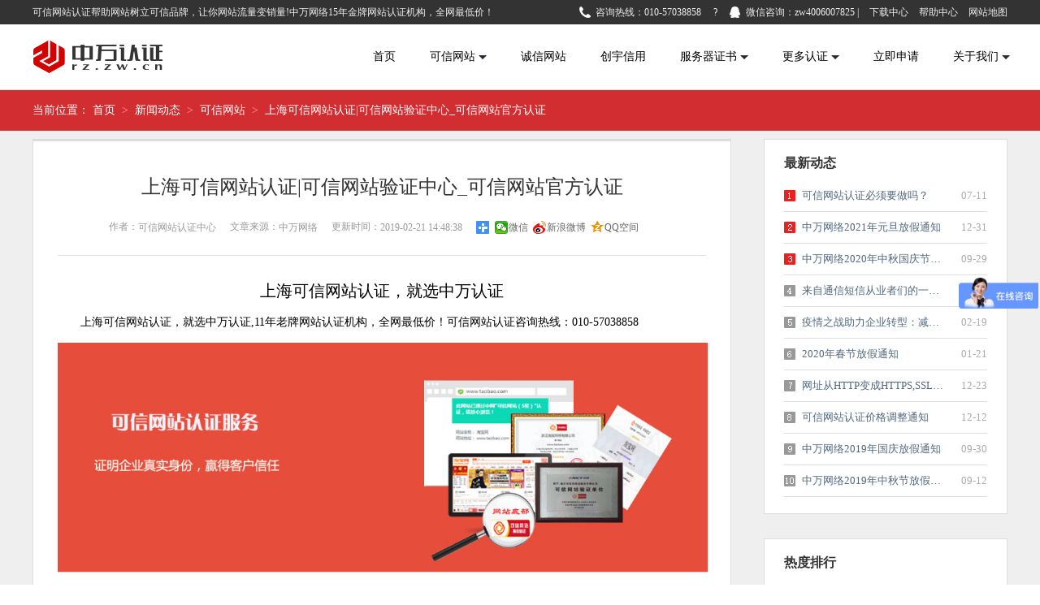

--- FILE ---
content_type: text/html; charset=UTF-8
request_url: http://rz.zw.cn/detail_378.html
body_size: 10192
content:
<!doctype html>
<html>
<head>
<meta charset="utf-8">
<meta name="viewport" content="width=device-width, initial-scale=1" /> 
<title>上海可信网站认证|可信网站验证中心_可信网站官方认证-中万认证</title>
<meta name="keywords" content="" />
<meta name="description" content="上海可信网站认证,就选中万认证,11年老牌网站验证服务机构,全网最低价!可信网站认证咨询热线:010-57038858" />
<link rel="shortcut icon" type="images/x-icon" href="/favicon.ico" media="screen">
<script type="text/javascript" src="/static/js/jquery-2.1.1.min.js"></script>
<script type="text/javascript" src="/static/js/SuperSlide.js"></script>
<link type="text/css" rel="stylesheet" href="/static/css/jquery-labelauty.css" />
<script type="text/javascript" src="/static/js/jquery-labelauty.js"></script>

<link type="text/css" rel="stylesheet" href="/static/css/css.css" />
<!--<script type='text/javascript'>  
    //var qimoClientId = '8001';// 自定义用户的唯一id  
    $(document).ready(function () {
        $(".submit").click(function () {
            var phoneNum = $("#tel").val();
            var reg = /^1[3578][0-9]{9}$/;
            if (!phoneNum) {
                alert("请留下联系方式，我们好与您洽谈！");
                return;
            } else if (!reg.test(phoneNum) || phoneNum.length != 11) {
                alert("请填写正确的手机号！");
                return;
            }
            var action = {
                action: "register.rl7mWebSiteWbcallTry",
                data: { "phone": phoneNum, "serviceNo": "01011110001" }
            }
            $.get("http://www.zw.cn/aync/cart.aspx?ac=phone&callnum=" + phoneNum);
			alert('免费电话已经开始体验，请确保手机畅通，注意接听来电！');
        })
    })
</script>  
<script type='text/javascript' src='http://webchat.7moor.com/javascripts/7moorInit.js?accessId=11ba8270-3942-11e7-ac72-876fb24015ff&autoShow=false' async='async'></script>-->
<script>
var _hmt = _hmt || [];
(function() {
  var hm = document.createElement("script");
  hm.src = "https://hm.baidu.com/hm.js?d51112a67dc4f4db22a585299e45d608";
  var s = document.getElementsByTagName("script")[0]; 
  s.parentNode.insertBefore(hm, s);
})();
</script>
</head>
<body>
<div id="header">
    <div class="top">
        <div class="middle">
            <div class="top_l">可信网站认证帮助网站树立可信品牌，让你网站流量变销量!中万网络15年金牌网站认证机构，全网最低价！</div>
            <div class="top_r">
                <span class="toptel">咨询热线：010-57038858</span>
                <span>?</span>
                <span class="topqq">微信咨询：zw4006007825</span>
                |
                <a href="downloads.html">下载中心</a>
                <a href="help.html">帮助中心</a>
                <a href="sitemap.html">网站地图</a>
            </div>
        </div>
    </div>
    <div class="header">
        <div class="middle">
            <a href="/" class="logo"style="background: url(/static/upfile/201610121606444002.png) no-repeat center top;"></a>
            <div class="nav">
                <ul id="navlist">
                    <li><a href="/">首页</a></li>
                   <li><a href="kxwz.html">可信网站<i></i></a>
                        <div class="nav_xia">
                            <div class="nav_xias kxxia">
                            <div class="middle">
                                <a href="/kxwz_bz.html"><img src="/static/upfile/201609280937296708.png" /><p>标准版</p></a>
                                <a href="/kxwz_hy.html"><img src="/static/upfile/201711011104372745.png" /><p>行业版</p></a>
                                <!--<a href="/kxwz_xypj.html"><img src="/static/upfile/201609281002156076.png" /><p>信用评价版</p></a>-->
                                <a href="/kxwz_sdzs.html"><img src="/static/upfile/201609281006251219.png" /><p>实地展示版</p></a>
                                <!-- <a href="/kxwz_app.html"><img src="/static/upfile/201609281009212456.png" /><p>可信APP</p></a> -->
                            </div>
                            </div>
                        </div></li>
                    <li><a href="cxwz.html">诚信网站</a></li>
                    <li><a href="aqlm.html">创宇信用</a></li>
                    <li><a href="ssl.html">服务器证书<i></i></a>
                        <div class="nav_xia">
                            <div class="nav_xias sslxia">
                            <div class="middle">
                                <a href="/ssl_qzev.html"><i></i><p>128强制型<br>EV服务器证书</p></a>
                                <a href="/ssl_zcev.html"><i class="i02"></i><p>128支持型<br>EV服务器证书</p></a>
                                <a href="/ssl_qzsl.html"><i class="i03"></i><p>128强制型<br>服务器证书</p></a>
                                <a href="/ssl_zcsl.html"><i class="i04"></i><p>128支持型<br>服务器证书</p></a>
                                <a href="/ssl_tpf.html"><i class="i05"></i><p>通配符证书<br><br></p></a>
                                <a href="/ssl_rzqz.html"><i class="i06"></i><p>安全认证签章<br><br></p></a>
                                <a href="/ssl_dmqm.html"><i class="i07"></i><p>代码签名证书<br><br></p></a>
                                <a href="/Thawte.html"><i class="i08">Thawte</i><p>Thawte<br><br></p></a>
                                <a href="/GeoTrust.html"><i class="i08">GeoTrust</i><p>GeoTrust<br><br></p></a>
                            </div>
                            </div>
                        </div></li>
                    <!--<li><a href="rzdj.html">软著申请</a></li>-->
                    <li><a>更多认证<i></i></a>
                        <div class="nav_xia">
                            <div class="nav_xias">
                            <div class="middle">
                                <a href="rzdj.html" class="xia05"><span></span><p>软著申请</p></a>
                                <a href="bcp.html"><span></span><p>BCP认证</p></a>
                                <a href="rzlm.html" class="xia02"><span></span><p>水滴信用</p></a>
                                <a href="wxrz.html" class="xia03"><span></span><p>网信认证</p></a>
                                <a href="baiduv.html" class="xia04"><span></span><p>百度认证</p></a>
                            </div>
                            </div>
                        </div></li>
                    <li><a href="registered.html">立即申请</a></li>
                    <!--<li><a href="case.html">客户案例</a></li>
                    <li><a href="news.html" class="active">新闻动态</a></li>-->
                    <li><a href="about.html">关于我们<i></i></a>
                        <div class="nav_xia">
                            <div class="nav_xias aboutxia">
                            <div class="middle">
                                <a href="/about.html"><i></i><p>中万简介</p></a>
                                <a href="/honor.html"><i class="i02"></i><p>荣誉资质</p></a>
                                <a href="/style.html"><i class="i03"></i><p>公司风采</p></a>
                                <a href="/pay.html"><i class="i04"></i><p>支付方式</p></a>
                                <a href="/contact.html"><i class="i05"></i><p>联系我们</p></a>
                                <a href="/video.html"><i class="i06"></i><p>权威报道</p></a>
                            </div>
                            </div>
                        </div></li>
                </ul>
            </div>
            <div class="clear"></div>
        </div>
    </div>
</div>
<div class="bread">
	<div class="middle">
        当前位置：
        <a href='/'>首页</a> <span>&gt;</span> <a href='news.html'>新闻动态</a> <span>&gt;</span> <a href='news_kx.html'>可信网站</a> <span>&gt;</span> <a>上海可信网站认证|可信网站验证中心_可信网站官方认证</a>    </div>
</div>
<div class="kuais case_body">
	<div class="middle zwnewsdetail">
        <div class="zwnews_left">
            <div class="news_l">
                <h1 id="title" class="tetitle">上海可信网站认证|可信网站验证中心_可信网站官方认证</h1>
                <div class="content_about">
                     作者：<span id="zuozhe">可信网站认证中心</span>
                    文章来源：<span id="laiyuan">中万网络</span>                
                    更新时间：<span id="pubdate">2019-02-21 14:48:38</span>
                    <span class="bdsharebuttonbox bdshare-button-style1-16" data-bd-bind="1474450582520"><a href="#" class="bds_more" data-cmd="more"></a><a href="#" class="bds_weixin" data-cmd="weixin" title="分享到微信">微信</a><a href="#" class="bds_tsina" data-cmd="tsina" title="分享到新浪微博">新浪微博</a><a href="#" class="bds_qzone" data-cmd="qzone" title="分享到QQ空间">QQ空间</a></span>
                    <script>
					 window._bd_share_config = { "common": { "bdSnsKey": {}, "bdText": "", "bdMini": "2", "bdMiniList": false, "bdPic": "", "bdStyle": "1", "bdSize": "16" }, "share": { "bdSize": 16} }; with (document) 0[(getElementsByTagName('head')[0] || body).appendChild(createElement('script')).src = 'http://bdimg.share.baidu.com/static/api/js/share.js?v=89860593.js?cdnversion=' + ~(-new Date() / 36e5)];
					 </script>
                </div>
                <div id="content" class="tebody">
                <div style="text-align: center;"><span style="font-family: 微软雅黑; font-size: 20px; color: rgb(0, 0, 0); text-align: center;">上海可信网站认证，就选中万认证</span></div><div font-size:="" microsoft="" style="margin: 0px; padding: 0px; color: rgb(0, 0, 0); font-family: "><br style="margin: 0px; padding: 0px;" />
<span style="margin: 0px; padding: 0px;"><span style="margin: 0px; padding: 0px; font-family: 微软雅黑;">　　上海可信网站认证，就选中万认证,11年老牌网站认证机构，全网最低价！可信网站认证咨询热线：010-57038858</span></span></div>
<p class="MsoNormal" font-size:="" microsoft="" style="margin: 0px; padding: 0px; color: rgb(0, 0, 0); font-family: ">
	<span style="margin: 0px; padding: 0px;"><span style="margin: 0px; padding: 0px; font-family: 微软雅黑;">&nbsp;</span></span></p>
<p class="MsoNormal" font-size:="" microsoft="" style="margin: 0px; padding: 0px; color: rgb(0, 0, 0); font-family: ">
	<img src="http://rz.zw.cn/static/editor/ckeditor/ckfinder/upfile/images/201902191353303872.png" style="margin: 0px; padding: 0px; width: 800px; height: 283px;" title="可信网站验证" /><span style="margin: 0px; padding: 0px; font-family: 宋体; font-size: 12pt;">&nbsp;</span></p>
<p align="center" class="MsoNormal" font-size:="" microsoft="" style="margin: 0px; padding: 0px; color: rgb(0, 0, 0); font-family: " text-align:="">
	<span style="margin: 0px; padding: 0px; font-family: 宋体; font-size: 12pt;">可信网站认证版本</span><span style="margin: 0px; padding: 0px; font-family: 宋体; font-size: 12pt;"><o:p style="margin: 0px; padding: 0px;"></o:p></span></p>
<p class="MsoNormal" font-size:="" microsoft="" style="margin: 0px; padding: 0px; color: rgb(0, 0, 0); font-family: " text-align:="">
	<span style="margin: 0px; padding: 0px; font-family: Calibri; font-size: 10.5pt;"><img height:="" microsoft="" src="http://rz.zw.cn/static/editor/ckeditor/ckfinder/upfile/images/201902181458521849.png" style="margin: 0px; padding: 0px; height: 150px; width: 800px;" title="可信网站认证标识" width:="" />&nbsp;</span></p>
<p class="MsoNormal" font-size:="" microsoft="" style="margin: 0px; padding: 0px; color: rgb(0, 0, 0); text-align: center;" text-align:="">
	<span style="margin: 0px; padding: 0px; font-family: 微软雅黑;"><span style="margin: 0px; padding: 0px; font-size: 20px;">什么是可信网站认证？</span></span></p>
<div font-size:="" microsoft="" style="margin: 0px; padding: 0px; color: rgb(0, 0, 0); font-family: "><span style="margin: 0px; padding: 0px;">　<img alt="" src="http://rz.zw.cn/static/editor/ckeditor/ckfinder/upfile/images/201902181522431975.png" style="margin: 0px; padding: 0px; width: 438px; height: 281px; float: left;" title="可信网站" />　</span></div><div font-size:="" microsoft="" style="margin: 0px; padding: 0px; color: rgb(0, 0, 0); font-family: "><span style="margin: 0px; padding: 0px;">　　</span></div><div font-size:="" microsoft="" style="margin: 0px; padding: 0px; color: rgb(0, 0, 0); font-family: "><span style="margin: 0px; padding: 0px;">&ldquo;可信网站&rdquo;认证，是由我国域名注册管理机构中国互联网络信息中心(CNNIC)提供技术支持，中网推出的第三方网站真实身份验证服务，可信网站认证通过对企业域名、网站、工商登记或组织机构信息进行严格交互审核后，在您的网站上产生一个可信网站标志，网民可以通过这个可信网站标志来辨别您的网站是不是合法性的和可靠的，企业网站经过可信网站认证后可以打消访客的疑虑，放心的让用户你网站上购买产品，有效提升网站订单率和转换率。</span></div>
<p class="MsoNormal" font-size:="" microsoft="" style="margin: 0px; padding: 0px; color: rgb(0, 0, 0); font-family: ">
	<span style="margin: 0px; padding: 0px;"><span style="margin: 0px; padding: 0px; font-family: Calibri;">&nbsp;</span></span><br style="margin: 0px; padding: 0px;" />
	<br style="margin: 0px; padding: 0px;" />
	<br style="margin: 0px; padding: 0px;" />
	<br style="margin: 0px; padding: 0px;" />
	&nbsp;</p>
<p class="MsoNormal" font-size:="" microsoft="" style="margin: 0px; padding: 0px; color: rgb(0, 0, 0); font-family: " text-align:="">
	<span style="margin: 0px; padding: 0px;"><span style="margin: 0px; padding: 0px; font-family: Calibri;"><span style="margin: 0px; padding: 0px; font-family: 微软雅黑;"><span style="margin: 0px; padding: 0px; font-size: 20px;">为什么要做可信网站认证？</span></span></span></span></p>
<p class="MsoNormal" font-size:="" microsoft="" style="margin: 0px; padding: 0px; color: rgb(0, 0, 0); font-family: ">
	<span style="margin: 0px; padding: 0px; font-family: Calibri; font-size: 10.5pt;"><span style="margin: 0px; padding: 0px; font-size: 20px;">&nbsp;<img alt="" src="http://rz.zw.cn/static/editor/ckeditor/ckfinder/upfile/images/201902181559085337.png" style="margin: 0px; padding: 0px; width: 800px; height: 266px;" title="可信网站认证" /></span></span></p>
<p class="MsoNormal" font-size:="" microsoft="" style="margin: 0px; padding: 0px; color: rgb(0, 0, 0); font-family: " text-align:="">
	<span style="margin: 0px; padding: 0px; font-family: 微软雅黑;"><span style="margin: 0px; padding: 0px; font-size: 20px;">可信网站认证增值功能</span></span></p>
<p class="MsoNormal" font-size:="" microsoft="" style="margin: 0px; padding: 0px; color: rgb(0, 0, 0); font-family: " text-align:="">
	<br style="margin: 0px; padding: 0px;" />
	<img alt="" src="http://rz.zw.cn/static/editor/ckeditor/ckfinder/upfile/images/201902181506153215.png" style="margin: 0px; padding: 0px; font-family: Calibri; width: 800px; height: 497px; float: left;" title="可信网站" /><br style="margin: 0px; padding: 0px;" />
	<br style="margin: 0px; padding: 0px;" />
	<br style="margin: 0px; padding: 0px;" />
	&nbsp;</p>
<p class="MsoNormal" font-size:="" microsoft="" style="margin: 0px; padding: 0px; color: rgb(0, 0, 0); font-family: " text-align:="">
	&nbsp;</p>
<p class="MsoNormal" font-size:="" microsoft="" style="margin: 0px; padding: 0px; color: rgb(0, 0, 0); font-family: " text-align:="">
	<span style="font-size:20px;"><span style="margin: 0px; padding: 0px;">可信网站部分案例</span></span><br />
	<br />
	&nbsp;</p>
<p class="MsoNormal" font-size:="" microsoft="" style="margin: 0px; padding: 0px; color: rgb(0, 0, 0); font-family: " text-align:="">
	<img alt="" src="/static/editor/ckeditor/ckfinder/upfile/images/201902211451174566.png" style="margin: 0px; padding: 0px; width: 800px; height: 258px;" title="可信网站认证案例" /></p>
<p class="MsoNormal" font-size:="" microsoft="" style="margin: 0px; padding: 0px; color: rgb(0, 0, 0); font-family: " text-align:="">
	<br style="margin: 0px; padding: 0px;" />
	<br style="margin: 0px; padding: 0px;" />
	&nbsp;</p>
<p class="MsoNormal" font-size:="" microsoft="" style="margin: 0px; padding: 0px; color: rgb(0, 0, 0); text-align: center;" text-align:="">
	<span style="margin: 0px; padding: 0px; font-size: 20px; font-family: 微软雅黑;">上海可信网站认证，就选中万认证</span></p>
<div font-size:="" microsoft="" style="margin: 0px; padding: 0px; color: rgb(0, 0, 0); font-family: "><br style="margin: 0px; padding: 0px;" />
<span style="margin: 0px; padding: 0px;"><span style="margin: 0px; padding: 0px; font-family: 微软雅黑;">　　上海可信网站认证，就选中万认证,11年老牌网站认证机构，全网最低价！可信网站认证咨询热线：010-57038858</span></span></div>                </div>
                 <div class="updowns">
                     <ul>
                        <li>上一条资讯：<a href="/detail_377.html" title="北京可信网站认证|可信网站验证中心_可信网站官方认证">北京可信网站认证|可信网站验证中心_可信网站官方认证</a></li>
                        <li>下一条资讯：<a href="/detail_379.html" title="河北可信网站认证|可信网站验证中心_可信网站官方认证">河北可信网站认证|可信网站验证中心_可信网站官方认证</a></li>            
                     </ul>
                </div>
                    <a href="news_kx.html" class="fhlb">返回列表</a>
                <div class="zwnewsline"></div>
                <h2>相关推荐</h2>
                <ul class="newsr_ul">
                                        <li><a href="detail_5.html" title="打击酒类钓鱼网站 可信网站重拳出击" target="_blank">打击酒类钓鱼网站 可信网站重拳出击</a><span class="date">09-30</span></li>
                                        <li style="margin-right: 0px;"><a href="detail_1.html" title="可信网站认证，推开互联网诚信之门" target="_blank">可信网站认证，推开互联网诚信之门</a><span class="date">09-29</span></li>
                                    </ul>
                <div class="clear"></div>
             </div>
        </div>
        <div class="zwnews_right">
        	<div class="zwnews_ty">
                <h2>最新动态</h2>
                <ul class="newsr_ul">
                                        <li><a href="detail_272.html" title="可信网站认证必须要做吗？" target="_blank">可信网站认证必须要做吗？</a><span class="date">07-11</span></li>
                                        <li><a href="detail_400.html" title="中万网络2021年元旦放假通知" target="_blank">中万网络2021年元旦放假通知</a><span class="date">12-31</span></li>
                                        <li><a href="detail_399.html" title="中万网络2020年中秋国庆节放假通知" target="_blank">中万网络2020年中秋国庆节放假通知</a><span class="date">09-29</span></li>
                                        <li><a href="detail_397.html" title="来自通信短信从业者们的一封倡议书" target="_blank">来自通信短信从业者们的一封倡议书</a><span class="date">02-28</span></li>
                                        <li><a href="detail_395.html" title="疫情之战助力企业转型：减免可信网站首年认证费专项扶持活动！" target="_blank">疫情之战助力企业转型：减免可信网站首...</a><span class="date">02-19</span></li>
                                        <li><a href="detail_394.html" title="2020年春节放假通知" target="_blank">2020年春节放假通知</a><span class="date">01-21</span></li>
                                        <li><a href="detail_393.html" title="网址从HTTP变成HTTPS,SSL证书究竟发挥什么作用？" target="_blank">网址从HTTP变成HTTPS,SSL证书究竟发挥...</a><span class="date">12-23</span></li>
                                        <li><a href="detail_392.html" title="可信网站认证价格调整通知" target="_blank">可信网站认证价格调整通知</a><span class="date">12-12</span></li>
                                        <li><a href="detail_391.html" title="中万网络2019年国庆放假通知" target="_blank">中万网络2019年国庆放假通知</a><span class="date">09-30</span></li>
                                        <li><a href="detail_390.html" title="中万网络2019年中秋节放假通知" target="_blank">中万网络2019年中秋节放假通知</a><span class="date">09-12</span></li>
                                    </ul>
            </div>
        	<div class="zwnews_ty">
                <h2>热度排行</h2>
                <ul class="newsr_ul">
                                        <li><a href="detail_359.html" title="计算机软件著作权登记证书有什么用？" target="_blank">计算机软件著作权登记证书有什么用？</a><span class="date">04-10</span></li>
                                        <li><a href="detail_342.html" title="商务部AAA企业信用评级能给企业带来什么好处" target="_blank">商务部AAA企业信用评级能给企业带来什...</a><span class="date">01-05</span></li>
                                        <li><a href="detail_195.html" title="网站通过了ICP备案，为什么还要办理可信网站验证？" target="_blank">网站通过了ICP备案，为什么还要办理可...</a><span class="date">11-28</span></li>
                                        <li><a href="detail_283.html" title="HTTP和HTTPS的区别，少一个S，却相差千里！" target="_blank">HTTP和HTTPS的区别，少一个S，却相差千...</a><span class="date">04-18</span></li>
                                        <li><a href="detail_353.html" title="网站认证免费吗？" target="_blank">网站认证免费吗？</a><span class="date">01-15</span></li>
                                        <li><a href="detail_164.html" title="做可信网站认证要多少钱？" target="_blank">做可信网站认证要多少钱？</a><span class="date">10-26</span></li>
                                        <li><a href="detail_370.html" title="诚信网站认证收费吗？诚信网站认证费用明细" target="_blank">诚信网站认证收费吗？诚信网站认证费用...</a><span class="date">05-04</span></li>
                                        <li><a href="detail_340.html" title="为什么你的网站需要SSL证书" target="_blank">为什么你的网站需要SSL证书</a><span class="date">01-03</span></li>
                                        <li><a href="detail_313.html" title="QQ提示危险网站怎么办，网站解封方法！" target="_blank">QQ提示危险网站怎么办，网站解封方法！</a><span class="date">09-26</span></li>
                                        <li><a href="detail_377.html" title="北京可信网站认证|可信网站验证中心_可信网站官方认证" target="_blank">北京可信网站认证|可信网站验证中心_可...</a><span class="date">02-19</span></li>
                                    </ul>
            </div>
        </div>
        <div class="clear"></div>
    </div>
</div>
<div class="foot">
    <div class="foot_top">
        <ul>
            <li class="four01"><span></span>十五年金牌品质</li>
            <li class="four02"><span></span>用心成就未来</li>
            <li class="four03"><span></span>7×24小时服务</li>
            <li class="four04"><span></span>一站式全方位服务</li>
            <li class="four05"><span></span>010-57038858</li>
        </ul>
        <div class="clear"></div>
    </div>
    <div class="foot_bottom">
    	<div class="middle">
        	<div class="ewm"><div class="ewms"></div><p>关注公众微信</p></div>
        	<p>
                        <a href="/" >中万网站认证中心</a>
            <span>|</span>                        <a href="cxwz.html" >诚信网站认证</a>
            <span>|</span>                        <a href="kxwz.html" >可信网站认证</a>
            <span>|</span>                        <a href="http://rz.zw.cn/aqlm.html" >安全联盟认证</a>
            <span>|</span>                        <a href="ssl.html" >SSL证书</a>
            <span>|</span>                        <a href="http://rz.zw.cn/bcp.html" >商务部信用评级</a>
            <span>|</span>                        <a href="wxrz.html" >网信认证</a>
            <span>|</span>                        <a href="baiduv.html" >百度认证</a>
            <span>|</span>                        <a href="news.html" >新闻动态</a>
            <span>|</span>                        <a href="help.html" >帮助中心</a>
                                    </p>
            <p>
	全国统一服务热线：010-57038858 《北京中万网络科技有限责任公司》 版权所有 <a href="https://beian.miit.gov.cn" target="_blank">京ICP备09070896号-1</a> 京公网安备11010802011463号</p>
            <p class="link">
            	友情链接：<a href="http://www.etm.cn/" target="_blank">北京商标注册</a><a href="http://rz.zw.cn/detail_376.html" target="_blank">天津可信网站认证</a><a href="http://rz.zw.cn/detail_377.html" target="_blank">北京可信网站认证</a><a href="http://rz.zw.cn/detail_378.html" target="_blank">上海可信网站认证</a><a href="http://www.kxnet.cn/" target="_blank">可信网站验证</a>        	</p>
            <p>法律顾问：<a href="http://www.ipchina.com" target="_blank">中华知识产权网 张小青</a></p>
            <div class="down_ico">
            <a href="https://ss.knet.cn/verifyseal.dll?sn=e130117110100387096s1p000000&ct=df&a=1&pa=0.4195304100867361" rel="nofollow" target="_blank"><img src="https://www.zw.cn/images/cnnic.png" height="50" alt="可信网站认证" title="可信网站认证"></a>
<a href="https://credit.cecdc.com/CX20160530011202380670.html" rel="nofollow" target="_blank"><img src="https://www.zw.cn/images/cxlogos.jpg" height="50" alt="诚信网站认证" title="诚信网站认证"></a>
<a href="https://www.anquan.org/authenticate/cert/?site=www.zw.cn&at=business" rel="nofollow" target="_blank"><img border="0" height="50" src="https://www.zw.cn/images/aqlmlogo.png"></a>

<script type="text/javascript">var cnzz_protocol = (("https:" == document.location.protocol) ? " https://" : " http://");document.write(unescape("%3Cspan id='cnzz_stat_icon_1260563012'%3E%3C/span%3E%3Cscript src='" + cnzz_protocol + "s11.cnzz.com/z_stat.php%3Fid%3D1260563012%26show%3Dpic1' type='text/javascript'%3E%3C/script%3E"));</script>
<script>
var _hmt = _hmt || [];
(function() {
  var hm = document.createElement("script");
  hm.src = "//hm.baidu.com/hm.js?5d292d0ac569e453ec221d5e2b56d7ec";
  var s = document.getElementsByTagName("script")[0]; 
  s.parentNode.insertBefore(hm, s);
})();
</script>

<script>
(function(){
    var bp = document.createElement('script');
    var curProtocol = window.location.protocol.split(':')[0];
    if (curProtocol === 'https'){
   bp.src = 'https://zz.bdstatic.com/linksubmit/push.js';
  }
  else{
  bp.src = 'https://push.zhanzhang.baidu.com/push.js';
  }
    var s = document.getElementsByTagName("script")[0];
    s.parentNode.insertBefore(bp, s);
})();
</script>			</div>
        </div>
    </div>
</div>
<!--<div id="share">
<a onclick="qimoChatClick();" class="qq">在线咨询</a>
<a id="BizQQWPA" target="_blank" class="qq">在线咨询</a>
<div class="tel">
	电话
    <div class="telsd">
    	直线：010-57038858
    	<input type="text" class="text" id="tel" />
        <input type="submit" class="submit" value="免费回拨" />
    </div>
</div>
<a href="registered.html" target="_blank" class="shenqing">申请</a>
<div class="weixin">微信<div class="erweimas"></div></div>
<div id="totop" title=""></div>
</div>-->
<!--<div id="share">
<h2>在线客服</h2>
<a class="qqs" id="BizQQWPA"><img src="http://wpa.qq.com/pa?p=2:994847967:53" data-bd-imgshare-binded="1"></a>
<div class="yxqq"><script charset="utf-8" type="text/javascript" src="http://wpa.b.qq.com/cgi/wpa.php?key=XzkzODAzMzY4OF80NzE5NThfNDAwNjgwOTI3N18"></script></div>-->
<!--<div class="yxqq"><script charset="utf-8" type="text/javascript" src="http://wpa.b.qq.com/cgi/wpa.php?key=XzkzODAzMzY4OF80NzE4NzlfNDAwNjgwOTI3N18"></script><div>
<div class="yxqq" style="height:auto;">
<a href="http://wpa.qq.com/msgrd?v=1&amp;uin=2355857821&amp;Site=中万网络欢迎您&amp;Menu=yes" target="_blank"><img src="/static/images/zxqq.jpg" /></a>
</div>
<div class="yxqq" style="height:auto;">
<a href="http://wpa.qq.com/msgrd?v=1&amp;uin=2355857844&amp;Site=中万网络欢迎您&amp;Menu=yes" target="_blank"><img src="/static/images/zxqq.jpg" /></a>
</div>
<div class="yxqq" style="height:auto;">
<a href="http://wpa.qq.com/msgrd?v=1&amp;uin=2355857827&amp;Site=中万网络欢迎您&amp;Menu=yes" target="_blank"><img src="/static/images/zxqq.jpg" /></a>
</div>
<!--<a href="http://wpa.qq.com/msgrd?v=1&amp;uin=2355857821&amp;Site=中万网络欢迎您&amp;Menu=yes" target="_blank" class="qq">客服三</a>
<a href="http://wpa.qq.com/msgrd?v=1&amp;uin=2355857827&amp;Site=中万网络欢迎您&amp;Menu=yes" target="_blank" class="qq">客服四</a>
<div class="tel">
	<span>热线电话：</span>
    <p>010-57038858</p>
    <p>400-680-1266</p>
</div>
<div class="erweimas">
	<img src="/static/images/erweima2.gif" />
    <p>微信咨询</p>
</div>
<a id="totop" title=""></a>
</div>-->
<!--<div class="zxkfw">
    <div class="zxkfs">
        <i class="iconfont">&#xe61b;</i>
        <p>客服</p>
        </div>
        <div class="zxkf">
        <a class="close"></a>
        <div>
        <h2>在线客服</h2>
        </div>
        <ul>
        <li><a href="http://wpa.qq.com/msgrd?v=1&amp;uin=2355857824&amp;Site=中万网络欢迎您&amp;Menu=yes" target="_blank"><i class="iconfont">&#xe620;</i>可信网站</a></li>
        <li><a href="http://wpa.qq.com/msgrd?v=1&amp;uin=2355857844&amp;Site=中万网络欢迎您&amp;Menu=yes" target="_blank"><i class="iconfont">&#xe620;</i>诚信网站</a></li>
        <li><a href="http://wpa.qq.com/msgrd?v=1&amp;uin=2355857843&amp;Site=中万网络欢迎您&amp;Menu=yes" target="_blank"><i class="iconfont">&#xe620;</i>安全联盟</a></li>
        <li><a href="http://wpa.qq.com/msgrd?v=1&amp;uin=2355857828&amp;Site=中万网络欢迎您&amp;Menu=yes" target="_blank"><i class="iconfont">&#xe620;</i>服务器证书</a></li>
        <li><a href="http://wpa.qq.com/msgrd?v=1&amp;uin=2355857846&amp;Site=中万网络欢迎您&amp;Menu=yes" target="_blank"><i class="iconfont">&#xe620;</i>软件著作权</a></li>
        <li style="text-align:center;"><a><img src="http://www.zw.cn/images/foot_code2.gif"><p>售后微信</p></a></li>
        </ul>
    </div>
</div>-->
<script type="text/javascript" src="/static/js/js.js"></script>
<script type="text/javascript" src="/static/js/kefu.js"></script> 
<script>
BizQQWPA.addCustom({aty: '2', a: '2', nameAccount: 4006809277, selector: 'BizQQWPA'});
$(document).ready(function(){ 
$('#page_break .num li:first').addClass('on'); 
$('#page_break .num li').click(function(){ 
//隐藏所有页内容 
$("#page_break div[id^='page_']").hide(); 
//显示当前页内容。 
if ($(this).hasClass('on')) { 
$('#page_break #page_' + $(this).text()).show(); 
} else { 
$('#page_break .num li').removeClass('on'); 
$(this).addClass('on'); 
$('#page_break #page_' + $(this).text()).fadeIn('normal'); 
} 
}); 
 $('.zxkf .close').click(function () {
        $(this).parent('.zxkf').hide();
        $(this).parent('.zxkf').prev('.zxkfs').show();
    });
    $('.zxkfs').click(function () {
        $(this).next('.zxkf').show();
        $(this).hide();
    });
}); 
</script> 
</body>
</html>



--- FILE ---
content_type: text/css
request_url: http://rz.zw.cn/static/css/css.css
body_size: 28546
content:
*{margin:0; padding:0;}
ul,li{list-style:none;}
a{text-decoration:none;}
a:Hover { color:#d22d31;}
a img{border:0;}
body{font-family: "Microsoft YaHei";font-size:14px; min-width:1200px;}
.clear{clear:both;}
::selection{background:#d22d31;color:#fff;text-shadow:none}
.middle { width:1200px; margin:0 auto;}

.top { height:30px; line-height:30px; font-size:12px; background:#333; color:#eee; z-index:4;}
.top a { color:#eee; margin-left:10px;}
.top a:Hover { color:#d22d31;}
.top .top_l { float:left;}
.top .top_r { float:right; font-family:'宋体';}
.top .top_r a {font-family: "Microsoft YaHei";}
.top .top_r span { margin-left:12px; display:inline-block; height:30px; font-family: "Microsoft YaHei"; color:#eee;}
.top .top_r span.topqq,
.top .top_r span.toptel { background:url(../images/icon.png) no-repeat -647px -129px; padding-left:20px;}
.top .top_r span.toptel { background-position:-646px -165px;}

#header {
	-moz-box-shadow: 0px 0px 10px #ccc;
    -webkit-box-shadow: 0px 0px 10px #ccc;
    box-shadow: 0px 0px 10px #ccc;}
.header { position:relative; z-index:999; height:80px; background:#fff; border-bottom:solid 1px #ddd; }
.header .logo { display:block; width:167px; float:left; height:40px; margin:20px 0; background:url(../images/icon.png) no-repeat;}
.header .nav {  float:right; margin-right:-24px;}
.header .nav ul { height:79px;}
.header .nav ul li { float:left;}
.header .nav ul li a { display:inline-block; color:#000; font-size:14px; height:79px; line-height:79px; background:#fff; padding:0 21px; }
.header .nav ul li a * { vertical-align:middle;}
.header .nav ul li a i { display:inline-block; width:10px; height:14px; background:url(../images/icon.png) no-repeat -234px 4px; margin-left:4px;}
.header .nav ul li a.active,
.header .nav ul li a.hover { color:#d22d31; font-weight:bold;}
.header .nav ul li a.hover i { background-position:-234px -19px;}
.header .nav ul li .nav_xia { position:absolute; width:100%; top:47px; left:0;  display:none; padding-top:33px;}
.header .nav ul li .nav_xias {border-top:solid 1px #ddd; border-bottom:solid 2px #d20200; background:#fff; padding:20px 0; line-height:24px; text-align:right; }
.header .nav ul li .nav_xia a { display:inline-block; width:140px; line-height:24px; padding:20px 0 30px;  border:solid 1px #ddd; text-align:center; margin-left:14px;}
.header .nav ul li .nav_xia a span { display:inline-block; width:90px; height:60px; background:url(../images/icon.png) no-repeat -0px -145px;}
.header .nav ul li .nav_xia a p { line-height:24px; }
.header .nav ul li .nav_xia a.xia02 span { background-position:-180px -55px;}
.header .nav ul li .nav_xia a.xia03 span { background-position:-540px -55px;}
.header .nav ul li .nav_xia a.xia04 span { background-position:-360px -55px;}
.header .nav ul li .nav_xia a.xia05 span { background-position:-360px -145px;}
.header .nav ul li .nav_xia a:hover { border-color:#d22d31;}

.header .nav ul li .kxxia { text-align:center;}
.header .nav ul li .kxxia a { border:0; padding:10px 0;}
.header .nav ul li .kxxia a img { height:46px;}
.header .nav ul li .kxxia a p { font-weight:normal; color:#666; margin-top:6px;}
.header .nav ul li .kxxia a:hover p { color:#d22d31; font-weight:bold;}

.header .nav ul li .sslxia a { width:110px; height:120px; border:0;}
.header .nav ul li .sslxia a i { width:90px; height:90px; background:#ff9c00 url(../images/ssl/0101.png) no-repeat center center; background-size:50px; border-radius:60px;}
.header .nav ul li .sslxia a .i02 { background-image:url(../images/ssl/0201.png);}
.header .nav ul li .sslxia a .i03 { background-image:url(../images/ssl/0301.png);}
.header .nav ul li .sslxia a .i04 { background-image:url(../images/ssl/0401.png);}
.header .nav ul li .sslxia a .i05 { background-image:url(../images/ssl/0501.png);}
.header .nav ul li .sslxia a .i06 { background-image:url(../images/ssl/0601.png);}
.header .nav ul li .sslxia a .i07 { background-image:url(../images/ssl/0701.png);}
.header .nav ul li .sslxia a .i08 { background-image:none; line-height:90px; text-align:center; color:#fff;}
.header .nav ul li .sslxia a p { font-weight:normal; color:#666; margin-top:6px; line-height:20px;}
.header .nav ul li .sslxia a:hover p { color:#ff9c00; font-weight:bold;}

.header .nav ul li .aboutxia a { width:110px; height:120px; border:0; margin:0; padding:0;}
.header .nav ul li .aboutxia a i { width:90px; height:90px; background:url(../images/abouticon.png) no-repeat 0 0; border-radius:60px;}
.header .nav ul li .aboutxia a .i02 { background-position:0 -90px;}
.header .nav ul li .aboutxia a .i03 { background-position:0 -180px;}
.header .nav ul li .aboutxia a .i04 { background-position:0 -270px;}
.header .nav ul li .aboutxia a .i05 { background-position:0 -360px;}
.header .nav ul li .aboutxia a .i06 { background-position:0 -450px;}
.header .nav ul li .aboutxia a p { font-weight:normal; color:#666; line-height:20px;}
.header .nav ul li .aboutxia a:hover p { color:#ee2825; font-weight:bold;}

/*首页轮播图*/
.banner{height:400px;overflow:hidden;position:relative;margin:0 auto; width:100%;}
.banner .hd{height:14px;overflow:hidden;position:absolute;left:50%;margin-left:-36px;bottom:30px;z-index:1;}
.banner .hd ul{overflow:hidden;zoom:1;float:left;}
.banner .hd ul li{float:left;margin:0 5px;width:12px;height:12px;cursor:pointer;background:#333; border-radius:6px;}
.banner .hd ul li.on{ background:#d22d31;}
.banner .bd{position:relative;height:100%;z-index:0; width:100%;}
.banner .bd li{zoom:1;vertical-align:middle;overflow:hidden;}
.banner .bd li a { display:block; width:100%; height:400px;}
.banner .prev,
.banner .next{position:absolute;left:2%;top:50%;margin-top:-60px;display:block;width:50px;height:70px; background:url(../images/icon.png) no-repeat 0 -634px;}
.banner .next{left:auto;right:2%; background-position:-50px -634px;}
.banner .prev:hover{ background-position:0 -704px;}
.banner .next:hover{ background-position:-50px -704px;}
	
.kuai { background:#fff; padding:50px 0;}
.kuais { background:#efefef; padding:50px 0;}

.htitle { text-align:center; margin-bottom:30px;}
.htitle strong { color:#333; font-weight:normal; font-size:26px; line-height:26px;}
.htitle div { height:3px;background:url(../images/icon.png) no-repeat -110px -655px; width:283px; margin:14px auto;}
.htitle p { font-size:12px; font-weight:normal; color:#999;text-transform:uppercase;}
.kuais .htitle div { background-position:-110px -671px;}

.eightul {}
.eightul li { float:left; width:260px; margin:70px 50px 20px 0; position:relative; text-align:center; border:solid 1px #d22d31; border-radius:4px;}
.eightul li .eiicon { display:block; width:90px; height:90px; background:#fff url(../images/icon.png) no-repeat -0px -40px; border:solid 1px #d22d31; border-radius:46px; position:absolute; top:-50px; left:50%; margin-left:-46px;}
.eightul li h2 { margin:64px 0 6px;}
.eightul li h2 a { font-size:18px; font-weight:normal; color:#333;}
.eightul li h2 a:Hover { color:#d22d31;}
.eightul li p { font-size:12px; color:#999; margin-bottom:30px;}
.eightul li .eibtn { display:inline-block; width:130px; height:34px; line-height:34px; text-align:center; background:#d22d31; color:#fff;}
.eightul li .eibtns { width:129px; margin-left:1px;}
.eightul li.eightli02 .eiicon { background-position:-90px -40px;}
.eightul li.eightli03 .eiicon { background-position:-180px -40px;}
.eightul li.eightli05 { margin-right:0;}
.eightul li.eightli04 .eiicon { background-position:-270px -40px;}
.eightul li.eightli05 .eiicon { background-position:-360px -40px;}
.eightul li.eightli06 .eiicon { background-position:-450px -40px;}
.eightul li.eightli07 .eiicon { background-position:-540px -40px;}
.eightul li.eightli06 { margin-right:0;}
.eightul li.eightli08 .eiicon { background-position:-0px -130px;}
.eightul li:hover { border-color:#d22d31;}
.eightul li:hover .eiicon { border-color:#d22d31;}
.eightul li:hover .eibtn { background:#ff2826;}
.eightul li:hover .eibtn:Hover { background:#ff2826;}

.whyrz { background:#eee url(../images/kuais01.jpg) no-repeat center bottom;}
.whyrzs { height:300px; position:relative;}
.whyrzs01,.whyrzs02 { padding:32px 0 0 170px; position:absolute; top:40px; left:0;}
.whyrzs01 div,.whyrzs02 div { position:absolute; top:0; left:0; width:110px; height:100px; padding:50px 20px 0 20px;; background:#f76a3d; border-radius:75px; color:#fff; font-size:18px; line-height:24px;}
.whyrzs01 p,.whyrzs02 p { color:#333; font-size:14px; line-height:22px; width:200px; position:relative; padding-left:20px; margin-top:6px;}
.whyrzs01 p span,.whyrzs02 p span { display:inline-block; width:16px; height:16px; line-height:16px; border-radius:8px; background:#f76a3d; color:#fff; text-align:center; font-size:12px; position:absolute; left:0; top:3px;}
.whyrzs02 { left:826px;}
.whyrzs02 div,.whyrzs02 p span {  background:#40b800; }

.sixul {}
.sixul li { float:left; width:214px; height:130px; padding:20px 20px 0 0; margin:10px 20px 10px 0; position:relative; padding-left:150px; background:#f0f0f0; border:solid 1px #e9e9e9;}
.sixul li .sixicon { width:110px; height:110px; background:#fff url(../images/icon.png) no-repeat -0px -336px; border-radius:55px; position:absolute; left:20px; top:20px;}
.sixul li h3 { font-size:18px; font-weight:normal; color:#333; margin:4px 0 10px;}
.sixul li p { font-size:12px; line-height:24px; color:#666;}
.sixul li .sixicon02 { background-position:-110px -336px;}
.sixul li .sixicon03 { background-position:-220px -336px;}
.sixul li .sixicon04 { background-position:-330px -336px;}
.sixul li .sixicon05 { background-position:-440px -336px;}
.sixul li .sixicon06 { background-position:-550px -336px;}
.sixul li:hover { background:#d22d31; border-color:#d22d31;}
.sixul li:hover h3,
.sixul li:hover p { color:#fff;}

.whyxz { background:#eee url(../images/kuais02.gif) no-repeat center bottom;}
.whyxzs { height:400px; position:relative;}
.whyxzs .whyxzs01 { position:absolute; top:30px; left:0; width:320px;}
.whyxzs .whyxzs01 .whyxzsicon { width:56px; height:56px; line-height:56px; border-radius:28px; text-align:center; font-size:18px; color:#fff; background:#b086b8; position:absolute; top:0; right:0;}
.whyxzs .whyxzs01 h3 { font-size:18px; color:#874593; font-weight:normal;}
.whyxzs .whyxzs01 p { font-size:13px; color:#666; line-height:24px; margin-top:10px; width:250px;}
.whyxzs .whyxzs02 { position:absolute; top:50px; left:880px; width:250px; padding-left:70px;}
.whyxzs .whyxzs02 .whyxzsicon { width:56px; height:56px; line-height:56px; border-radius:28px; text-align:center; font-size:18px; color:#fff; background:#7ea1bf; position:absolute; top:0; left:0;}
.whyxzs .whyxzs02 h3 { font-size:18px; color:#487093; font-weight:normal;}
.whyxzs .whyxzs02 p { font-size:13px; color:#666; line-height:24px; margin-top:10px;}
.whyxzs .whyxzs03 { position:absolute; top:232px; left:0; width:350px;}
.whyxzs .whyxzs03 .whyxzsicon { width:56px; height:56px; line-height:56px; border-radius:28px; text-align:center; font-size:18px; color:#fff; background:#ebae44; position:absolute; top:0; right:0;}
.whyxzs .whyxzs03 h3 { font-size:18px; color:#b58023; font-weight:normal;}
.whyxzs .whyxzs03 p { font-size:13px; color:#666; line-height:24px; margin-top:10px;  width:270px;}
.whyxzs .whyxzs04 { position:absolute; top:220px; left:836px; width:296px; padding-left:70px;}
.whyxzs .whyxzs04 .whyxzsicon { width:56px; height:56px; line-height:56px; border-radius:28px; text-align:center; font-size:18px; color:#fff; background:#901a4e; position:absolute; top:0; left:0;}
.whyxzs .whyxzs04 h3 { font-size:18px; color:#901a4e; font-weight:normal;}
.whyxzs .whyxzs04 p { font-size:13px; color:#666; line-height:24px; margin-top:10px; }

.liucul {}
.liucul li { float:left; text-align:center;}
.liucul li .liucicon { width:92px; height:92px; background:#d22d31 url(../images/icon.png) no-repeat -0px -542px; border-radius:6px;}
.liucul li h3 { font-size:14px; font-weight:normal; margin-top:10px; color:#666;}
.liucul li .liucjt {background:url(../images/icon.png) no-repeat 26px -222px; height:92px; width:92px;}
.liucul li .liucicon02 { background-position:-92px -542px;}
.liucul li .liucicon03 { background-position:-184px -542px;}
.liucul li .liucicon04 { background-position:-276px -542px;}
.liucul li .liucicon05 { background-position:-368px -542px;}
.liucul li .liucicon06 { background-position:-460px -542px;}
.liucul li .liucicon07 { background-position:-554px -542px;}
.liucul li:hover h3 { color:#d22d31;}
.liucul li:hover .liucicon { background-color:#d22d31; background-position:-0px -542px;}
.liucul li:hover .liucicon02 { background-position:-92px -542px;}
.liucul li:hover .liucicon03 { background-position:-184px -542px;}
.liucul li:hover .liucicon04 { background-position:-276px -542px;}
.liucul li:hover .liucicon05 { background-position:-368px -542px;}
.liucul li:hover .liucicon06 { background-position:-460px -542px;}
.liucul li:hover .liucicon07 { background-position:-554px -542px;}


.ul_h_case {}
.ul_h_case li { width:178px; height:88px; float:left; margin:0 24px 24px 0; position:relative; overflow:hidden; -webkit-box-shadow:0 0 4px #ddd;  -moz-box-shadow:0 0 4px #ddd;  box-shadow:0 0 4px #ddd; border:solid 1px #ddd;  }
.ul_h_case li .limg {width:178px; height:88px; background:#fff;}
.ul_h_case li .limg div {width:178px; height:88px; overflow:hidden;position:relative;display: table-cell;text-align:center;vertical-align:middle;}
.ul_h_case li .limg div span {position:static;+position:absolute;top:51%}
.ul_h_case li .limg div span img {position:static;+position:relative;top:-50%;left:-50%;max-width:178px;max-height:88px;}
/*.ul_h_case li img {position:absolute; top:0; left:0; width:100%; height:100%; }*/
.ul_h_case li p {  height:88px; line-height:88px; text-align:center; font-size:14px; background:#e54c45; color:#fff; position:absolute; top:0; left:0; width:100%; }

.btna { display:block; width:120px; height:36px; line-height:36px; border:solid 1px #d22d31; color:#d22d31; margin:0 auto; text-align:center;}
.btna:hover { background:#d22d31; color:#fff;}

.chanpin{ overflow:hidden; position:relative; margin-bottom:30px; }
.chanpin .hd{ overflow:hidden;  height:70px; position:absolute; top:50%; left:50%; width:1200px; margin-left:-600px; margin-top:-35px; }
.chanpin .hd .prev,.chanpin .hd .next{display:block;width:50px;height:70px; background:url(../images/icon.png) no-repeat 0 -634px; cursor:pointer; }
.chanpin .hd .next{ float:right; background-position:-50px -634px; }
.chanpin .prev:hover{ background-position:0 -704px;}
.chanpin .next:hover{ background-position:-50px -704px;}
.chanpin .bd{ margin:0 auto; width:1060px; overflow:hidden; }
.chanpin .bd ul{ overflow:hidden; zoom:1; }
.chanpin .bd ul li{ margin-right:18px; float:left; _display:inline; overflow:hidden; text-align:center; margin-right:20px;  }
.chanpin .bd ul li a.simg {text-align:center;vertical-align:middle;display:block;position:relative;width:190px; height:120px; border:solid 1px #ddd; padding:2px;}
.chanpin .bd ul li a.simg:hover {
	border-color:#e54c45;
	}
.chanpin .bd ul li a.simg span{ display:table-cell;vertical-align:middle;width:190px; height:120px;}
.chanpin .bd ul li a.simg img { max-width:190px;max-height:120px; }
.chanpin .bd ul li p {width:196px; text-align:center; font-size:13px; margin-top:10px; color:#666; white-space:nowrap; text-overflow:ellipsis; overflow: hidden;}


.tablist { text-align:center; margin-bottom:20px;}
.tablist a { display:inline-block; padding:8px 28px;background:#fff; color:#666; border:solid 1px #ddd; margin:0 10px; cursor:pointer;}
.tablist a.active { background:#d22d31; color:#fff; border-color:#d22d31;}
.tabbody { }
.tabbody .tabbodys { display:none; }

.ul_h_news {}
.ul_h_news li { padding:16px 20px 20px; background:#fff; margin:10px 30px 20px 0; width:340px; float:left; -webkit-box-shadow:0 0 4px #ddd;  -moz-box-shadow:0 0 4px #ddd;  box-shadow:0 0 4px #ddd;}
.ul_h_news li h3 { }
.ul_h_news li h3 a { font-size:16px; font-weight:normal; color:#666; display:block;white-space:nowrap; text-overflow:ellipsis; overflow: hidden;}
.ul_h_news li h3 a:hover { color:#d22d31;}
.ul_h_news li h4 { font-size:12px; font-weight:normal; border-top:solid 1px #eee; color:#999; padding-top:6px; margin:8px 0 14px;}
.ul_h_news li .h_news_img { display:block; width:100px; height:100px; float:left;}
.ul_h_news li .h_news_img img { width:100%; height:100%;}
.ul_h_news li p { float:right; width:224px; font-size:12px; color:#666; line-height:20px;}

.ul_h_cases {}
.ul_h_cases li { border:solid 1px #ddd; padding:20px; background:#fff; width:258px; float:left; margin:0 -1px -1px 0; text-align:center;}

.foot { background:#333}
.foot_top ul { width:1200px; margin:0 auto; height:50px; padding:25px 0;}
.foot_top li { float:left; width:250px;  line-height:50px; color:#eee; font-size:16px;}
.foot_top li * { vertical-align:middle;}
.foot_top li span { display:inline-block; width:50px; height:50px; background:url(../images/icon.png) no-repeat -184px -704px; margin-right:10px;}
.foot_top li.four02 span{ background-position:-276px -704px;}
.foot_top li.four03 span{ background-position:-368px -704px;}
.foot_top li.four04 span{ background-position:-460px -704px;}
.foot_top li.four05 span{ background-position:-552px -704px;}
.foot_top li.four05 { width:190px; float:right;}
.foot_bottom {line-height:28px; background:#333; color:#868686; font-size:13px; text-align:left; padding:30px 0; border-top:solid 1px #444;}
.foot_bottom .middle {position:relative;letter-spacing:1px;}
.foot_bottom .ewm {  position:absolute; top:0; right:0;}
.foot_bottom .ewm .ewms {width:128px; height:128px; background:#fff url(../images/icon.png) no-repeat 4px -785px;}
.foot_bottom .ewm p { text-align:center;}
.foot_bottom a { color:#868686; }
.foot_bottom span { color:#444; font-family:'宋体';margin:0 6px;}
.foot_bottom a:hover { color:#d22d31;}
.foot_bottom .link { width:1000px}
.foot_bottom .link a { margin-right:10px; display:inline-block;}
.down_ico { margin-top:16px; }
.down_ico a {margin:0 4px 0 0;}
.hm-t-container { display:none;}

/*#share { position:fixed;_position:absolute;_top:expression(eval(document.documentElement.scrollTop+document.documentElement.clientHeight)-34+"px");bottom:10%;  right:0px; width:60px;zoom:1; z-index:9999999; }
#share .qq,#share .weixin,#share .shenqing,#share .shouhou,#share .tel,#share #totop{ background:#2087ed url(../images/icon.png) no-repeat; display:block; width:60px; height:60px; margin-top:1px; border-radius:4px; font-size:12px; color:#fff; text-align:center; line-height:90px; -webkit-transition: all 0.2s ease-in-out;-moz-transition: all 0.2s ease-in-out;-o-transition: all 0.2s ease-in-out;-ms-transition: all 0.2s ease-in-out;transition: all 0.2s ease-in-out;}
#share .qq {background-position:-85px -132px; cursor:pointer;}
#share .qq:hover { background-color:#e69500; }
#share .weixin { position:relative; background-color:#05af10; background-position:-85px -183px; z-index:0;}
#share .weixin:hover { background-color:#039a0d; background-position:-135px -183px;}
#share .weixin .erweimas { position:absolute; right:-150px; bottom:0px; width:128px; height:128px; background:#fff url(../images/icon.png) no-repeat 4px -785px; border:solid 4px #039a0d; border-radius:2px; -webkit-transition: all 0.2s ease-in-out;-moz-transition: all 0.2s ease-in-out;-o-transition: all 0.2s ease-in-out;-ms-transition: all 0.2s ease-in-out;transition: all 0.2s ease-in-out;}
#share .weixin:hover .erweimas { display:block; right:61px;}
#share .tel { position:relative; background-color:#3975ab; background-position:-85px -284px;}
#share .tel .telsd { position:absolute; right:-240px; top:0; line-height:30px; padding:20px 30px 30px; width:180px; border-radius:2px; text-align:left; background:#29557c; font-weight:bold; color:#fff; font-size:16px; -webkit-transition: all 0.2s ease-in-out;-moz-transition: all 0.2s ease-in-out;-o-transition: all 0.2s ease-in-out;-ms-transition: all 0.2s ease-in-out;transition: all 0.2s ease-in-out; }
#share .tel .telsd .text { border:0; width:180px; height:30px; background:#fff; text-align:center; border-radius:2px; margin:10px 0 20px 0; outline:0;}
#share .tel .telsd .submit { display:block; width:180px; height:40px; line-height:40px; border:0; background:#40b800; color:#fff; border-radius:2px; outline:0; cursor:pointer;}
#share .tel:hover {background-color:#29557c; background-position:-135px -284px;}
#share .tel:hover .telsd { display:block; right:61px; z-index:-1; }
#share .shenqing { background-color:#d22d31; background-position:-204px -183px; cursor:pointer; position:relative; z-index:2;}
#share .shenqing:hover { background-color:#ff2826; }
#share #totop{background-color:#333333; background-position:-85px -226px;cursor:pointer;}
#share #totop:hover {background-color:#222; background-position:-135px -226px;}*/

/*#share { position:fixed;top:50%; right:0px; margin-top:-212px; width:120px; border:solid 1px #ddd; background:#fff; zoom:1; z-index:9999999;-moz-box-shadow: 0px 0px 3px #e5e5e5;
    -webkit-box-shadow: 0px 0px 3px #e5e5e5;
    box-shadow: 0px 0px 3px #e5e5e5; }
#share h2 { text-align:center; background:#d80e1a; color:#fff; font-size:16px; height:36px; line-height:36px;}
#share .qq {display:block; height:40px; line-height:40px; border-bottom:solid 1px #ddd; background:url(../images/qq.png) no-repeat 10px -40px; padding-left:40px; cursor:pointer; color:#d22d31; font-size:16px;}
#share .qq:hover { background-color:#eee; }
#share .yxqq { display:block; text-align:center; padding:10px 0; border-bottom:solid 1px #ddd;height: 150px;position: relative;}
#share .qqs { display:block; text-align:center; padding:10px 0; border-bottom:solid 1px #ddd;}
#share .tel { padding:10px; font-size:12px; color:#666;}
#share .tel p { color:#d22d31; font-size:14px; margin-top:2px;}
#share .erweimas { background:#eee; padding:10px;}
#share .erweimas img { width:100%;}
#share .erweimas p { text-align:center; color:#666; font-size:12px;}
#share #totop{ display:block; height:40px; background:url(../images/qq.png) no-repeat center -80px;cursor:pointer;}
#share #totop:hover {background-color:#f5f5f5;}*/

/*在线申请*/
.rztijiao { width:1100px; margin:0 auto;}
.rztijiao table td { padding:8px 0;}
.rztijiao .text { height:38px; line-height:38px; width:380px; padding-left:4px; border:solid 1px #999; border-radius:2px; font-family: "Microsoft YaHei";}
.rztijiao .text2 { width:150px; margin:0; background:#fff; border:solid 1px #999; border-radius:2px;}
.rztijiao .textarea { height:138px; width:430px;}
.rztijiao .submit { border:0; background:none; display:block; height:50px; width:200px; font-weight:bold; margin:0; background:#d20200; color:#fff; font-family: "Microsoft YaHei"; font-size:16px; cursor:pointer; border-radius:4px;}
.rztijiao .submit:hover { background:#f90200;}
.rztijiao { padding:50px 50px 0 50px; }
.rztijiao h2 { font-size:24px; color:#d20200; }
.rztijiao table { width:100%;}
.rztijiao  .td_l { width:360px; text-align:right; vertical-align:top; line-height:32px;}
.rztijiao  td label { margin:0 20px 0px 2px; display:inline-block; text-align:left; color:#333; cursor:pointer;}
.rztijiao  td label img  { height:40px; }
.rztijiao  td { color:#333;}
.rztijiao  td * { vertical-align:middle;}
.rztijiao  td p { color:#f90200; margin:4px 0 2px; text-align:center;}
.rztijiao  td h3 { text-align:center;}
.rztijiao  td span { color:red; font-family:'宋体'; font-size:12px;}

/*可信网站*/
.kxwz01 { height:230px; background:url(../images/kxwz/kxwz01.jpg) no-repeat left center; padding:70px 0 0 450px;}
.kxwz01 h1 { font-size:26px; color:#666;}
.kxwz01 p { font-size:14px; line-height:26px; color:#333; margin-top:20px;}

.kxwz02 {}
.kxwz02 li { background:#fff; width:219px; padding:40px; float:left; margin:10px -1px 20px 0; text-align:center;-webkit-box-shadow:0 0 4px #ddd;  -moz-box-shadow:0 0 4px #ddd;  box-shadow:0 0 4px #ddd; border:solid 1px #ddd;}
.kxwz02 li img { height:51px;}
.kxwz02 li h3 { font-size:18px; font-weight:normal; color:#333; margin:20px 0 4px;}
.kxwz02 li h4 { font-size:12px; font-weight:normal; color:#999;}
.kxwz02 li p { font-size:14px; color:#333; margin:20px 0 20px;}
.kxwz02 li p b { font-size:18px; color:#d20200;}
.kxwz02 li a.kbtna,
.kxwz02 li a.kbtnas { display:inline-block; width:86px; height:32px; line-height:32px; text-align:center; border-radius:2px; background:#d20200; border:solid 1px #d20200; color:#fff; font-size:13px;}
.kxwz02 li a.kbtnas { border-color:#ff8900; color:#ff8900; background:none; margin-left:18px;}
.kxwz02 li a.kbtna:hover { background:#f03432;}
.kxwz02 li a.kbtnas:hover { background:#ff8900; color:#fff;}

.kxwz0102 { padding:50px 0; padding-right:400px; background:url(../images/kxwz/2016120601.jpg) no-repeat right center;}
.kxwz0102 h2 { font-size:26px; color:#666;}
.kxwz0102 p { font-size:14px; line-height:26px; color:#333; margin-top:20px;}

.kxwz0103 { padding:60px 0; padding-left:450px; background:url(../images/kxwz/2016120602.jpg) no-repeat left center;}
.kxwz0103 h2 { font-size:26px; color:#666;}
.kxwz0103 p { font-size:14px; line-height:26px; color:#333; margin-top:20px;}

.m-pack{text-align: center;margin-bottom: 20px;}
.m-pack li{float: left;display: inline;position: relative;}
.m-pack .c_hd{font-size: 12px;color: #666;width: 362px;background-color: #fbfbfb;}
.m-pack .c_hd .s_th span{display: block;padding-top: 90px;font-size: 18px;}
.m-pack .c_hd .s_td{padding-left: 15px;text-align: left;}
.m-pack .c_bd{width:279px;background-color: #FFF;}
.m-pack .c_bd p{font-size: 12px;color: #999;padding: 10px;text-align: left;}
.m-pack .s_th, .m-pack .s_td{border: 1px solid #ddd;margin: -1px;}
.m-pack .s_th{height: 235px;position: relative;}
.m-pack .s_td{height: 40px;line-height: 40px;}
.m-pack .s_td p { font-size:12px; color:#999; line-height:17px; padding:4px;}
.m-pack .dui { background:url(../images/dui.gif) no-repeat center center;}
.m-pack .c_bd:hover{box-shadow: 0 0 10px rgba(0, 0, 0, 0.4);color: #d20200;z-index: 1;}
.m-pack .c_bd:hover{margin-top: -20px;}
.m-pack .c_bd:hover .s_th{height: 255px;background-color: #d20200;color: #fff;border-color: #d20200;}
.m-pack .c_bd:hover .s_c, .m-pack .c_bd:hover .s_c del, .m-pack .c_bd:hover .s_c strong, .m-pack .c_bd:hover .s_one{color: #fff;}
.m-pack .s_one{display: block;padding-top: 15px;color: #666;font-size: 20px;}
.m-pack .s_a{height:110px; margin-bottom: 5px;}
.m-pack .s_a img { height:50px; margin-top:10px;}
.m-pack .s_a strong{display:block;text-align:center;margin:20px 0 6px;font-size: 22px;font-weight: normal;}
.m-pack .s_c{font-size: 12px;line-height: 1.5;color: #999;}
.m-pack .s_c strong{font-size: 20px;display: block;color: #666;font-weight:normal;}
.m-pack .s_d{position: absolute;bottom: 20px;left: 0;width: 100%;}
.m-pack .s_td_l{height: 76px;}
.m-pack .a{color: #333;height: 1px;width: 11px;background-color: #333;overflow: hidden;display: inline-block;}
.bt-1{display: inline-block;padding: 0 40px;height: 30px;line-height: 30px;color: #d20200;border: 1px solid #d20200;}
.bt-1:hover, .bt-1:focus{text-decoration: none;}
.m-pack .c_bd:hover .bt-1, .m-pack .s_td_l .bt-1{background-color: #fff;border-color: #fff;color: #d20200;}
.pack-hd{width: 100%;border-top: 1px solid #ddd;margin-top: -1px;border-collapse:collapse;vertical-align:middle;}
.pack-hd .s_e{padding: 0 10px;width: 1em;text-align: center;}
.pack-hd .s_e span{display: inline-block;vertical-align: middle;width: 1em;line-height: 1.2;}
.pack-hd .s_e span i{font-style: normal;margin-left: -1px;filter: progid:DXImageTransform.Microsoft.BasicImage(rotation=1);-webkit-transform: rotate(90deg);-moz-transform: rotate(90deg);-ms-transform: rotate(90deg);-o-transform: rotate(90deg);transform: rotate(90deg);}
.pack-hd th, .pack-hd td{border-bottom: 1px solid #ddd;border-left: 1px solid #ddd;}
.pack-hd th{height: 235px;}
.pack-hd td{height: 40px;line-height: 40px;padding-left: 20px;text-align: left;}
.pack-hd .s_f{border-right: 1px solid #fbfbfb;}
.pack-a{height: 100%;width: 100%;font-size: 18px;color: #666;font-weight: normal;position:relative;}
.pack-a .s1{top: 51px;left: 200px;z-index: 1;}
.pack-a .s2{left: 54px;top: 157px;}
.pack-a .s3, .pack-a .s3 b{border-left: 179px dashed transparent;border-bottom: 117px dashed transparent;}
.pack-a .s3{top: 0;left: 0;height: 0;width: 0;border-right: 179px solid #ddd;border-top: 117px solid #ddd;}
.pack-a .s3 b{position: absolute;top: 0;left: 2px;height: 0;width: 0;border-right: 179px solid #fbfbfb;border-top: 117px solid #fbfbfb;}
.pack-a .i,.pack-a i{display:inline-block;vertical-align:middle;background-repeat:no-repeat}
.pa{position:absolute}

.kxwz03 { height:490px; background:url(../images/kxwz/kxwz02.jpg) no-repeat center 10px; position:relative;}
.kxwz03 p { font-size:20px; line-height:24px; color:#444; position:absolute; top:100px; left:500px;}
.kxwz03 p span { display:inline-block; width:24px; height:24px; background:#666; color:#fff; font-size:16px; text-align:center; line-height:24px; margin-right:8px; border-radius:12px;}
.kxwz03 p b { font-weight:normal; line-height:24px; display:inline-block;}
.kxwz03 p * { vertical-align:middle;}
.kxwz03 .kxwz0301 {top:0px; left:210px;}
.kxwz03 .kxwz0302 {top:0px; left:810px; color:#e70012;}
.kxwz03 .kxwz0302 span { background:#e70012;}
.kxwz03 .kxwz0303 {top:212px; left:84px;}
.kxwz03 .kxwz0304 {top:212px; left:928px; color:#e70012;}
.kxwz03 .kxwz0304 span { background:#e70012;}
.kxwz03 .kxwz0305 {top:435px; left:120px; }
.kxwz03 .kxwz0306 {top:435px; left:810px; color:#e70012;}
.kxwz03 .kxwz0306 span { background:#e70012;}

.kxwz0301 li { float:left; width:324px; height:458px; padding:20px; margin-right:50px; border:solid 1px #ddd; background:#fff;}
.kxwz0301 li h2 { font-size:18px; color:#333; text-align:center; line-height:30px;}
.kxwz0301 li h3 { font-size:12px; font-weight:normal; color:#999; text-align:center;}
.kxwz0301 li img { display:block; margin:10px 0;}
.kxwz0301 li p { font-size:13px; line-height:24px; color:#333;}

.kxwz04 {}
.kxwz04 li { float:left; width:550px; margin:10px 0px 40px 100px;}
.kxwz04 li .limg { float:left; width:120px;}
.kxwz04 li .limg img { display:block; width:100%; height:100%;}
.kxwz04 li .rnei { float:right; width:400px;}
.kxwz04 li .rnei h3 { font-size:16px; color:#333; margin-bottom:10px; line-height:18px;}
.kxwz04 li .rnei p { font-size:14px; color:#888; line-height:24px;}

.liuculs li .liucicon { /*background-color:#fff;*/ border-radius:46px;}

.news_all { margin:40px 0;}
.news_all li { position:relative; line-height:34px; height:34px; padding-left:14px; border-right:dashed 1px #999; padding-right:100px; background: url(../images/dbg.gif) no-repeat 1px center; float:left; width:40%;}
.news_all li span { position:absolute; top:0; right:100px;font-size:14px; color:#aaa;}
.news_all li a{ display:block; width:350px; white-space:nowrap; font-size:14px; text-overflow:ellipsis; overflow: hidden; color:#52687e;}
.news_all li a:Hover { color:#d22d31; text-decoration:underline;}

/*可信网站标准版*/
.bread { background:#d22d31; padding:16px 0; color:#fff;}
.bread a { color:#fff;}
.bread a:hover { font-weight:bold;}
.bread span { color:#ffa6a8;  font-family:'宋体'; margin:0 4px; }

.kxwz_bz01 { background:url(../images/kxwz/kxwz_bz01.gif) no-repeat right center; padding:50px 0;}
.kxwz_bz01 li { font-size:14px; color:#666; line-height:48px;}
.kxwz_bz02 { text-align:center; padding-top:20px;}
.kxwz_bz02 img {  margin: 30px 10px;width: 300px;}
.kxwz_bz02s img { margin:2px;}

.tablist3 { text-align:center; margin-bottom:20px;}
.tablist3 a { display:inline-block; padding:8px 28px;background:#fff; color:#666; border:solid 1px #ddd; margin:0 10px; cursor:pointer;}
.tablist3 a.active { background:#d22d31; color:#fff; border-color:#d22d31;}
.tabbody3 { }
.tabbody3 .tabbodys3 { display:none; }

.kxwz_bz02 .tablist3 a { padding:0; background:none;}
.kxwz_bz02 .tablist3 a img { margin:0; width:160px;}
.kxwz_bz03 {}
.kxwz_bz03 h3 { font-size:22px; line-height:22px; font-weight:normal; color:#333; padding-left:10px; border-left:solid 2px #d22d31; margin:30px 0 10px;}
.kxwz_bz03 p { line-height:30px; color:#666;}
.kxwz_bz03 p a { color:#d22d31;}

.sqdiv { background:#f6f6f6 url(../images/kxwz/sq_bg.jpg) no-repeat center bottom;}
.sq_l { width:600px; float:left; padding:20px 0;}
.sq_l li { display:table; width:100%;}
.sq_l_l { display:table-cell; vertical-align:middle; width:150px; color:#666;}
.sq_l_r { display:table-cell; vertical-align:middle; padding:10px 0;}
.sq_l_r * { vertical-align:middle;}
.sq_l_r img { max-height:40px;}
.sq_l_r ul li { display:inline-block; width:auto; float:left; margin-right:10px;}
.sq_l_r ul li .showie { display:none; margin:0 20px 0 2px; color:#666; }
.sq_l_r .sqtext,
.sq_l_r .sqtext2 { width:98%; text-indent:0.5em; height:34px; line-height:34px; border:solid 1px #aaa; background:#fff; border-radius:1px; outline:0;}
.sq_l_r .sqtext2 { width:50%;}
.sqsubmit { display:block; width:200px; height:46px;line-height:46px; text-align:center; background:none; border:0; background:#d22d31; border-radius:2px; color:#fff; font-size:14px; font-family: "Microsoft YaHei"; cursor:pointer; margin-top:30px;}
.sqsubmit:Hover { background:#f5373b;}

.beautify_input { height:34px; line-height:34px; border:solid 1px #aaa; background:#fff; border-radius:1px;}

.sq_r { float:right; width:500px; padding:20px 0;}
.sq_r p { color:#666; line-height:24px; }
.sq_r table { margin:20px 0; padding-top:20px; border-top:dashed 1px #ccc; width:100%;}
.sq_r table td { color:#d22d31;}
.sq_r table td * { vertical-align:middle;}
.sq_r table td img { margin-right:4px;}
.sq_r table td .btna { width:140px; font-size:15px;}
.sq_end { padding:10px 0;}
.sq_end li { line-height:30px; color:#555;}
.sq_end li b { font-size:18px; color:#d22d31;}
#sqmoney b { display:none;}

/*可信网站信用评价版*/
.kxwz_xypj01 { text-align:center; background:#fff; padding:4px 2px; height:62px; width:664px; margin:0 auto 50px;}
.kxwz_xypj01 img { display:block; float:left; margin:0 2px;}
.kxwz_xypj_f { width:50%; float:left;}
.kxwz_xypj02 { text-align:center; background:#fff; padding:4px; height:62px; width:328px; margin:0 auto 30px;}
.kxwz_xypj02 img { display:block; }

.kxwz_xypj03 li{ margin-right:18px; float:left; _display:inline; text-align:center; margin:0 22px;  }
.kxwz_xypj03 li a.simg {text-align:center;vertical-align:middle;display:block;position:relative;width:190px; height:120px; border:solid 1px #ddd; padding:2px; background:#fff;}
.kxwz_xypj03 li a.simg:hover {
	border-color:#e54c45;
	}
.kxwz_xypj03 li a.simg span{ display:table-cell;vertical-align:middle;width:190px; height:120px;}
.kxwz_xypj03 li a.simg img { max-width:190px;max-height:120px; }
.kxwz_xypj03 li p {width:196px; text-align:center; font-size:13px; margin-top:10px; color:#666; white-space:nowrap; text-overflow:ellipsis; overflow: hidden;}

/*可信网站实地展示版*/
.kxwz_sdzs01 {}
.kxwz_sdzs01 li { width:380px; margin:0 30px 0 0; float:left; text-align:center;}
.kxwz_sdzs01 li img { display:block;}
.kxwz_sdzs01 li h3 { font-size:18px; font-weight:normal; margin:10px 0 4px;}
.kxwz_sdzs01 li p { font-size:14px; color:#999; line-height:24px;}
.sd_zxxs { height:550px; background:url(../images/kxwz/sd_zs_01.jpg) no-repeat; padding-left:590px; width:350px; margin:30px auto;}
.sd_zxxs p { font-size:18px; color:#666; line-height:30px;}
.sd_zxxs02 { background:url(../images/kxwz/sd_zs_02.jpg) no-repeat; }
.sd_zxxs03 { background:url../images/kxwz/sd_zs_03.jpg) no-repeat; }

.kx_sd_03 {padding:30px 0;border-top:solid 1px #ddd; margin-top:20px;}
.kx_sd_03 ul {}
.kx_sd_03 ul li { float:left; width:300px; background:url(../images/kxwz/kx_sd_icon.png) no-repeat 0 -300px; padding-left:110px; height:100px; }
.kx_sd_03 ul li.sd_icon_05 { background-position:0 -400px;width:400px; }
.kx_sd_03 ul li.sd_icon_06 { background-position:0 -500px;width:150px;}
.kx_sd_03 ul li h2 { font-size:18px; color:#e40000; padding:24px 0 6px;}
.kx_sd_03 ul li p { font-size:16px; font-weight:bold; color:#333333; line-height:20px;}
.kx_sd_03 .zxsq { display:block; height:60px; line-height:60px; background:#d80e1a; text-align:center; color:#fff; font-size:20px; border-radius:4px; width:200px; margin:20px auto 0;}
.kx_sd_03 .zxsq:hover { background:#e93641;}

/*可信APP*/
.section { height: 330px; padding: 42px 12px 20px 12px; margin: 0 auto; border-bottom: 1px solid #ECECEC;}
.section h2 { color: #555; font-size: 40px; font-weight:normal;}
.section p { margin-top: 10px; color: #898989; font-size: 14px; line-height: 25px;}
.section dl {}
.section dl dt { margin-top: 12px; padding-left: 12px; color: #333; font-size: 18px;/* font-style: italic;*/}
.section dl dd { margin-top: 5px; padding-left: 12px; color: #898989; font-size: 15px;}
		
.section01 { padding-right: 524px; background: url(../images/kxwz/section01.jpg) right 20px no-repeat;}
.section02 { padding-left: 505px; background: url(../images/kxwz/section02.jpg) 17px 72px no-repeat;}
.section02 h2 { margin-top: 30px;}
.section03 { position: relative; *zoom: 1; padding-right: 524px; border-bottom: 0; height: 420px;}
.section03 h2 { margin-top: 40px;font}
.section03 dl { margin-top: 40px;}
.section03 .slider { position: absolute; top: 20px; right: 20px; width: 475px;}
.section03 .slider ul.slider-list li { display: none;}
.section03 .slider ul.slider-list li img { vertical-align: top; width: 475px; height: 400px;}
.section03 .slider .hd { position: absolute; top: 400px; width: 100%; text-align: center;}
.section03 .slider .hd li { display: inline-block; width: 60px; height: 5px; overflow: hidden; background:#868686; color:#868686; margin:0 6px; cursor: pointer;}
.section03 .slider .hd li.on { background: #D10707;}


.app {}
.app .app-container { padding: 20px 0; width: 980px; margin: 0 auto;}
.app .app-container .apps { padding: 0 10px; text-align: right; height: 30px; line-height: 30px; font-size: 16px;}
.app .app-container .apps h1 { color:#d1112a;font-size:20px; height:20px;font-weight:normal; text-align:center;background:url(images/title_line.png) no-repeat 0px 5px;}
.app .app-container a.more { float:right;position:relative;top:30px; color:#666;}
.app .app-container a.more:hover{color:#d1112a;}
.app .app-container .img { margin-top: 30px;}
.app .app-container .img img { vertical-align: middle; margin-left: 10px; max-width: 57px; max-height: 57px;}

/*可信行业版*/
.kxhy01 { padding-top:650px;  background: url(../images/kxwz/hy01.jpg) center 20px no-repeat; text-align:center; line-height:24px; }
.kxhy02 { padding-top:670px;  background: url(../images/kxwz/hy02.jpg) center 20px no-repeat; text-align:center; line-height:24px; }
.kxhy03 { padding-top:580px;  background: url(../images/kxwz/hy03.jpg) center 20px no-repeat; text-align:center; line-height:24px; }
.kxhy04 { padding-top:720px;  background: url(../images/kxwz/hy04.jpg) center 20px no-repeat; text-align:center; line-height:24px; }

/*诚信网站*/
.cxwz01 { height:230px; background:url(../images/cxwz/cxwz01.jpg) no-repeat left center; padding:70px 0 0 440px;}
.cxwz01 h1 { font-size:26px; color:#666;}
.cxwz01 p { font-size:14px; line-height:26px; color:#333; margin-top:20px;}

.cxwz0102 { padding:50px 0; padding-right:400px; background:url(../images/cxwz/2016120801.jpg) no-repeat right center;}
.cxwz0102 h2 { font-size:26px; color:#666;}
.cxwz0102 p { font-size:14px; line-height:26px; color:#333; margin-top:20px;}

.cxwz0103 { padding:60px 0; padding-left:450px; background:url(../images/cxwz/2016120802.jpg) no-repeat left center;}
.cxwz0103 h2 { font-size:26px; color:#666;}
.cxwz0103 p { font-size:14px; line-height:26px; color:#333; margin-top:20px;}

.rzfwms { text-align:center;}

.cxwz02 {}
.cxwz02 li { background:#fff; width:239px; padding:40px 0px; float:left; margin:10px -1px 20px 0; text-align:center;-webkit-box-shadow:0 0 4px #ddd;  -moz-box-shadow:0 0 4px #ddd;  box-shadow:0 0 4px #ddd; border:solid 1px #ddd;}
.cxwz02s li { width:399px;}
.cxwz02gw li { width:299px;}
.cxwz02 li img { max-height:50px;}
.cxwz02s li img { max-height:70px;}
.cxwz02gw li img { max-height:inherit;}
.cxwz02 li h3 { font-size:18px; font-weight:normal; color:#333; margin:20px 0 4px;}
.cxwz02 li h4 a { font-size:13px; font-weight:normal; color:#d20200; margin:0 10px;}
.cxwz02 li h4 a:hover { color:#f03432; }
.cxwz02 li p { font-size:14px; color:#333; margin:20px 0 20px;}
.cxwz02 li p b { font-size:18px; color:#d20200;}
.cxwz02 li a.kbtna,
.cxwz02 li a.kbtnas { display:inline-block; width:86px; height:32px; line-height:32px; text-align:center; border-radius:2px; background:#d20200; border:solid 1px #d20200; color:#fff; font-size:13px;}
.cxwz02 li a.kbtnas { border-color:#ff8900; color:#ff8900; background:none; margin-left:18px;}
.cxwz02 li a.kbtna:hover { background:#f03432;}
.cxwz02 li a.kbtnas:hover { background:#ff8900; color:#fff;}

.cxwz03 li { width:159px; padding:40px 20px;}
.cxwz03 li img { max-height:80px;}

.cxwz04 li .rnei p { width:300px;}

.cxwz05 { height:360px;background:url(../images/cxwz/cxwz01.gif) no-repeat center 20px; position:relative;}
.cxwz05 div { position:absolute;}
.cxwz05 div h3 { font-size:14px; color:#555; font-weight:normal; line-height:22px;}
.cxwz05 div p { font-size:12px; color:#888;}
.cxwz05 .cxwz0501 { text-align:right; top:30px; right:760px;}
.cxwz05 .cxwz0502 { text-align:right; top:140px; right:800px;}
.cxwz05 .cxwz0503 { text-align:right; top:260px; right:760px;}
.cxwz05 .cxwz0504 { top:30px; left:760px;}
.cxwz05 .cxwz0505 { top:140px; left:800px;}
.cxwz05 .cxwz0506 { top:260px; left:760px;}

/*安全联盟*/
.aqlm01 { height:160px; background:url(../images/aqlm/aqlm01.jpg) no-repeat 100px center; padding:20px 0 0 350px;}
.aqlm01 h1 { font-size:26px; color:#666;}
.aqlm01 p { font-size:14px; line-height:26px; color:#888; margin-top:20px; width:90%;}

.atitle { text-align:center; margin:40px 0 0;}
.atitle h3 { font-size:18px; color:#333;}
.atitle h4 { font-size:14px; color:#999; font-weight:normal; line-height:30px;}
.aqlm02 li { float:left; position:relative;}
.aqlm02 li .aqlm0201,
.aqlm02 li .aqlm0202 { width:375px; height:311px; background:url(../images/aqlm/02.png) no-repeat center center; margin:50px 92px 0;}
.aqlm02 li .syq,
.aqlm02 li .syh { display:block; width:100px; height:30px; line-height:30px; text-align:center; margin:10px auto 0; border:dashed 1px #aaa; color:#999; border-radius:4px;}
.aqlm02 li .vs { display:block; width:80px; height:80px; line-height:80px; text-align:center; border:dashed 1px #aaa; color:#999; border-radius:50px; font-size:28px; margin-top:150px;}
.aqlm02 li .aqlm0202 {background:url(../images/aqlm/03.png) no-repeat center center; }
.aqlm02 li .xin { position:absolute; top:20px; right:66px; width:60px; height:60px; line-height:60px; text-align:center;border-radius:30px; background:#d22d31; color:#fff; font-size:24px;}
.aqlm02 li .syh { border-color:#d22d31; color:#d22d31;}

.aqlm02 li .aqlm0203,
.aqlm02 li .aqlm0204 { width:321px; height:321px; background:url(../images/aqlm/04.png) no-repeat center center; margin:50px 119px 0;}
.aqlm02 li .aqlm0204 {background:url(../images/aqlm/05.png) no-repeat center center; }

.tablist2 { text-align:center; margin-bottom:20px;}
.tablist2 a { display:inline-block; width:80px; height:58px; padding-top:22px; line-height:18px; text-align:center; border-radius:50px; border:solid 1px #ccc; color:#999;  margin:0 10px; cursor:pointer;}
.tablist2 a.active { background:#d22d31; color:#fff; border-color:#d22d31;}
.tabbody2 { }
.tabbody2 .tabbodys2 { display:none; }

.aqlm02 li .aqlm0205 { width:321px; height:300px; margin:0 119px;}
.aqlmllq { height:360px; background:url(../images/aqlm/06.png) no-repeat center top; margin-top:40px; }
.aqlmllq2 { height:360px; background:url(../images/aqlm/07.png) no-repeat center top; margin-top:40px; }
.aqlmllq3 { height:360px; background:url(../images/aqlm/08.png) no-repeat center top; margin-top:40px; }
.aqlmllq4 { height:360px; background:url(../images/aqlm/09.png) no-repeat center top; margin-top:40px; }
.aqlmllq li .vs,
.aqlmllq2 li .vs,
.aqlmllq3 li .vs,
.aqlmllq4 li .vs { margin-top:100px;}

.aqlm02 li .aqlm0206,
.aqlm02 li .aqlm0207 { width:450px; height:300px; background:url(../images/aqlm/10.png) no-repeat center center; margin:50px 54px 0;}
.aqlm02 li .aqlm0207 {background:url(../images/aqlm/11.png) no-repeat center center; }

.aqlm02 li .aqlm0208,
.aqlm02 li .aqlm0209,
.aqlm02 li .aqlm0210,
.aqlm02 li .aqlm0211 { width:450px; height:360px; background:url(../images/aqlm/12.png) no-repeat center center; margin:50px 54px 0;}
.aqlm02 li .aqlm0209 {background:url(../images/aqlm/13.png) no-repeat center center; }
.aqlm02 li .aqlm0210 {background:url(../images/aqlm/14.png) no-repeat center center; }
.aqlm02 li .aqlm0211 {background:url(../images/aqlm/15.png) no-repeat center center; }
.aqlm0212 {background:url(../images/aqlm/16.png) no-repeat center center; height:400px;}

.aqlmsix { background:url(../images/aqlm/aqlmbg.jpg) no-repeat center center}
.aqlmsixul { height:420px;background:url(../images/aqlm/17.png) no-repeat center center; position:relative;}
.aqlmsixul div { position:absolute;}
.aqlmsixul div h3 { font-size:16px; color:#333; font-weight:normal; line-height:22px;}
.aqlmsixul div p { font-size:12px; color:#888;}
.aqlmsixul .aqlmsixul01 { text-align:right; top:88px; right:800px;}
.aqlmsixul .aqlmsixul02 { text-align:right; top:192px; right:830px;}
.aqlmsixul .aqlmsixul03 { text-align:right; top:294px; right:806px;}
.aqlmsixul .aqlmsixul04 { top:84px; left:800px;}
.aqlmsixul .aqlmsixul05 { top:192px; left:830px;}
.aqlmsixul .aqlmsixul06 { top:294px; left:810px;}


/*BCP*/
.banner .middle{position:absolute; top:0; left:50%; margin-left:-600px;z-index:2;}
.banner .about_kx{position:absolute; top:65px; right:0px;width:310px;height:270px;}
.banner .about_kx .banner_n{border-top:solid 2px #cb302d;position:absolute;top:0;left:0;height:270px;width:310px;}
.banner .about_kx .banner_n h2{font-size:16px;line-height:16px;font-family:'微软雅黑';padding-bottom:10px;border-bottom:solid 1px #ddd;margin-bottom:14px;color:#cb302d;text-align:center;}
.banner .about_kx .banner_n div{background:#FFF;border:solid 1px #ddd;border-top:0;font-size:12px;font-family:'宋体';padding:20px;text-align:left;color:#666;line-height:28px;}
.banner .about_kx .banner_n p span{color:#3bb26c;}
.btn{display:block;width:144px;height:40px;text-align:center;line-height:40px;color:#fff;font-size:16px;background:#3bb26c;border-radius:4px;margin:0 auto 20px;}
.banner .about_kx .banner_n a{color:#666;}
.banner .about_kx .banner_n table{text-align:left; margin:0;}


.bcp01 { height:160px; background:url(../images/bcp/bcp01.jpg) no-repeat 100px center; padding:20px 0 0 310px;}
.bcp01 h1 { font-size:26px; color:#666;}
.bcp01 p { font-size:14px; line-height:26px; color:#888; margin-top:20px; width:90%;}

.bcp02 li { width:199px; padding:40px 20px;}
.bcp02 li a.kbtnas { margin-left:8px;}

.bcpfour { margin-left:215px;}
.bcpfour li { width:230px; height:140px; padding-top:90px; background:url(../images/bcp/01.png) no-repeat; color:#fff; line-height:24px; text-align:center; font-size:16px; font-weight:bold; float:left; margin-left:-30px;}
.bcpfour li.li02 {  background:url(../images/bcp/02.png) no-repeat;}
.bcpfour li.li03 {  background:url(../images/bcp/03.png) no-repeat;}
.bcpfour li.li04 {  background:url(../images/bcp/04.png) no-repeat;}

.bcpcase { position:relative; height:420px; margin:20px 0;}
.ul_bcp_case { height:209px; width:840px; margin:-4px auto 0; position:relative;}
.ul_bcp_case li { width:210px; height:209px; background:url(../images/bcp/05.png) no-repeat; display:table; float:left; margin-left:-2px;}
.ul_bcp_case li span { display:table-cell; vertical-align:middle; max-width:150px; max-height:150px; text-align:center;}
.ul_bcp_case li span img { display:inline; max-width:134px; max-height:67px;}
.ul_bcp_cases { width:1050px; position:absolute; top:108px; left:50%; margin-left:-524px; }

/*BCP信用评级*/
.bcp_lm{
    border:1px solid #dedede;
}
.bcp_lm>ul>li{
    height:49px;
    cursor: pointer;
    border-bottom: 1px solid #f0f0f0;
    background: #fff;
    text-align: center;
    color:#787878;
    font-size: 16px;
    line-height: 49px;
    -webkit-filter: grayscale(100%);
    -moz-filter: grayscale(100%);
    -ms-filter: grayscale(100%);
    -o-filter: grayscale(100%);
    filter: grayscale(100%);
    filter: gray;
}
.bcp_lm>ul>li a {color:#787878; display:block;}
.bcp_lm>ul>li:hover {color:#d22d31;border-left: 3px solid #d22d31;box-sizing:border-box;
    -webkit-filter: grayscale(0%);
    -moz-filter: grayscale(0%);
    -ms-filter: grayscale(0%);
    -o-filter: grayscale(0%);
    filter: grayscale(0%);
    filter: gray;
}
.bcp_lm>ul>li.tye>a {color:#d22d31;}

.left { width:240px; float:left; position:relative;}
.left .leftdiv {border-top:solid 2px #cb302d; width:240px; }
.left .ltitle {border:solid 1px #ddd;
	border-top:0;
	padding:20px;}
.left .ltitle h1 { 
	font-size:16px;
	line-height:16px;
	padding-bottom:10px;
	border-bottom:solid 1px #ddd;
	margin-bottom:14px;
	color:#cb302d;
	text-align:center;}
.left .ltitle ul li { line-height:30px; height:30px; font-size:14px;}
.left .ltitle ul li a { color:#333;}
.left .ltitle ul li a:hover { color:#cb302d; text-decoration:underline;}
.reqdiv { border-top:solid 1px #ddd; margin-top:20px; padding-top:20px; text-align:center;}
.left .ltitle a.req { padding:6px 14px; background:#b01613; color:#fff; border-radius:2px;}
.left .ltitle a.req:hover { background:#cb302d;}
.right { width:930px; float:right;}
.title { font-size:15px; color:#cb302d; font-weight:bold; margin-bottom:10px;}
.nrdiv { font-size:14px; color:#666; line-height:24px; border-bottom:solid 1px #ddd; padding-bottom:20px;margin-bottom:20px;}
.nrdiv p { text-indent:2em; }
.otable { width:100%; text-align:center; margin-top:20px;}
.otable img { height:163px;}

.cptable { border-collapse:collapse; border:solid 1px #ccc; width:100%; border-top:solid 2px #cb302d;}
.cptable td { border:solid 1px #ccc; padding:6px; text-align:center;}


/*SSL*/
.ssl01 { height:160px; background:url(../images/ssl/01.jpg) no-repeat 10px center; padding:10px 0 0 160px;}
.ssl01 h1 { font-size:26px; color:#666;}
.ssl01 p { font-size:14px; line-height:26px; color:#888; margin-top:20px; }

.ssl{ overflow:hidden; position:relative; padding:50px 0 80px; }
.ssl .hd{
	height:14px;
	overflow:hidden;
	position:absolute;
	left:50%;
	margin-left:-24px;
	bottom:40px;
	z-index:1;
	}
.ssl .hd ul{
	overflow:hidden;
	zoom:1;
	float:left;
	}
.ssl .hd ul li{
	float:left;
	margin:0 5px;
	width:12px;
	height:12px;
	cursor:pointer;
	border-radius:7px;
	color:#fff;
	overflow:hidden;
	border:solid 1px #ff9c00;
	}
.ssl .hd ul li.on{
	background:#ff9c00;
	color:#ff9c00;
	}
.ssl .bd{ margin:0 auto; width:1000px; overflow:hidden; height:292px; }
.ssl .bd ul{ overflow:hidden; zoom:1; }
.ssl .bd ul li{float:left; width:211px; text-align:center; margin-right:52px;  }
.ssl .bd ul li a.cpimg { display:block;width:156px;height:156px;margin:10px auto 20px; background:#fff url(../images/ssl/01.png) no-repeat center center;-webkit-transition:all .5s ease-in-out 0s;-moz-transition:all .5s ease-in-out 0s;-ms-transition:all .5s ease-in-out 0s;-o-transition:all .3s ease-in-out 0s;transition:all .5s ease-in-out 0s;  border-radius:78px; overflow:hidden; position:relative;}

.ssl .bd ul li u{display:block;position:absolute; left:0; top:0; width:156px;height:156px;background:url(../images/ssl/words.png) no-repeat;-webkit-transition:all .5s ease-in-out 0s;-moz-transition:all .5s ease-in-out 0s;-ms-transition:all .5s ease-in-out 0s;-o-transition:all .5s ease-in-out 0s;transition:all .3s ease-in-out 0s; z-index:2;}
.ssl .bd ul li u.cl{clip:rect(0px,156px,-10px,78px);}
.ssl .bd ul li.active u.cl{clip:rect(0px,156px,156px,78px);}
.ssl .bd ul li u.cr{clip:rect(156px,78px,156px,0px);}
.ssl .bd ul li.active u.cr{clip:rect(0px,78px,156px,0px);}
.ssl .bd ul li.active a.cpimg { background-color:#ff9c00; margin:0 auto 40px;}

.ssl .bd ul li a.cp02 { background:#fff url(../images/ssl/02.png) no-repeat center center;}
.ssl .bd ul li a.cp03 { background:#fff url(../images/ssl/03.png) no-repeat center center;}
.ssl .bd ul li a.cp04 { background:#fff url(../images/ssl/04.png) no-repeat center center;}
.ssl .bd ul li a.cp05 { background:#fff url(../images/ssl/05.png) no-repeat center center;}
.ssl .bd ul li a.cp06 { background:#fff url(../images/ssl/06.png) no-repeat center center;}
.ssl .bd ul li a.cp07 { background:#fff url(../images/ssl/07.png) no-repeat center center;}
.ssl .bd ul li h2 { font-size:18px; color:#666;}
.ssl .bd ul li p { font-size:14px; color:#999; line-height:38px;}
.ssl .bd ul li a.cpbtn { display:inline-block; padding:4px 10px; border:solid 1px #ff9c00; background:#fff; color:#ff9c00;}
.ssl .bd ul li a.cpbtn:hover { border-color:#00db53; color:#00db53;}
.ssl .bd ul li a.cpbtns { display:inline-block; padding:4px 10px; border:solid 1px #d22d31; background:#fff; color:#d22d31; margin-left:10px;}
.ssl .bd ul li a.cpbtns:hover { border-color:#ff393e; color:#ff393e;}
.ssl .bd ul li.active a.cpimg { background-image:url(../images/ssl/0101.png);}
.ssl .bd ul li.active a.cp02 { background-image:url(../images/ssl/0201.png);}
.ssl .bd ul li.active a.cp03 { background-image:url(../images/ssl/0301.png);}
.ssl .bd ul li.active a.cp04 { background-image:url(../images/ssl/0401.png);}
.ssl .bd ul li.active a.cp05 { background-image:url(../images/ssl/0501.png);}
.ssl .bd ul li.active a.cp06 { background-image:url(../images/ssl/0601.png);}
.ssl .bd ul li.active a.cp07 { background-image:url(../images/ssl/0701.png);}

.sslhaochu {background:url(../images/ssl/08.png) no-repeat 60px center; padding-left:450px; margin:40px 0;}
.sslhaochu ul li { padding:14px 18px; width:650px;}
.sslhaochu ul li h3 { font-size:18px; color:#333;}
.sslhaochu ul li p { font-size:14px; color:#999; line-height:24px; margin-top:10px;}
.sslhaochu ul li:hover { background:#eee;}

.sslthere { background:url(../images/ssl/09.png) no-repeat right center; position:relative; padding:40px 0;}
.sslthere div { width:640px; padding:30px 0 30px 100px;}
.sslthere div h3 { font-size:18px; color:#333; line-height:22px;}
.sslthere div p { font-size:14px; color:#888; margin-top:10px;}
.sslthere .sslthere01 { background:url(../images/ssl/0901.png) no-repeat left center;}
.sslthere .sslthere02 { background:url(../images/ssl/0902.png) no-repeat left center;}
.sslthere .sslthere03 { background:url(../images/ssl/0903.png) no-repeat left center;}

.sslfour li { width:560px; margin:10px 0px 40px 70px}
.sslfour li .rnei p { width:350px;}
.sslfour li .limg { width:137px;}

.protable { border-collapse:collapse; border:solid 1px #ddd; }
.protable th { padding:18px 0; font-size:15px; background:#f90; color:#fff; font-weight:normal; }
.protable th p { font-size:12px;}
.protable td { padding:10px; text-align:center; }
.protable .check {background:url(../images/dui.gif) no-repeat center center;}
.protable .tl { text-align:left;}
.protable td.logos {background:url(../images/ssl/logos.gif) no-repeat center center; padding:16px 0; }
.protable td.logos_thawte {background:url(../images/ssl/Thawtelogo.jpg) no-repeat center center; padding:20px 0; }
.protable td.logos_geo {background:url(../images/ssl/geologo.jpg) no-repeat center center; padding:20px 0; }
.lock,.lock-gray { display:inline-block; width:16px; height:16px; background:url(../images/ssl/suo.png) no-repeat center 0; }
.lock-gray { background-position:center -16px;}
.protable td a.buy { display:inline-block; width:100px; height:30px; line-height:30px; text-align:center; background:#eee; color:#333; font-size:12px; }
.protable td a.buy:hover { background:#d12229; color:#fff;}
.sslr02 li { width:539px;}
.sslr02 li h3 { width:150px; height:150px; line-height:150px; font-size:24px; background:#ff9c00; color:#fff; border-radius:75px; margin:0 auto;}

.thawtediv h2 { font-size:50px; color:#333; line-height:50px; margin-bottom:20px; font-weight:normal;}
.thawtediv p { background:url(../images/ssl/duigou2.png) no-repeat left 0; height:16px; line-height:16px; padding-left:26px; margin:12px 0; font-size:16px; color:#666;}
.thawte_01 { background:url(../images/ssl/thawte_01.jpg) no-repeat center top;}
.thawte_01 .middle { padding:107px 0; padding-left:80px; width:920px;}
.thawte_02 .middle { background:url(../images/ssl/Thawte02.jpg) no-repeat left center;padding:80px 0; padding-left:600px; width:400px;}
.thawte_03 { background:url(../images/ssl/thawte_03.jpg) no-repeat center center;}
.thawte_03 .middle { padding:92px 0; padding-left:80px; width:920px;}
.thawte_03 .middle h2 { color:#fff;}
.thawte_03 .middle p { background-position:0 -24px; color:#fff;}

.geo_01 {background:url(../images/ssl/geo_01.jpg) no-repeat center center;}
.geo_01 .middle { padding:120px 0; padding-left:20px; width:980px;}
.geo_01 .middle h2 { color:#fff;}
.geo_01 .middle p { background-position:0 -24px; color:#fff;}
.geo_02 .middle { background:url(../images/ssl/geo_02.jpg) no-repeat 20px center;padding:120px 0; padding-left:500px; width:500px;}

.geo_03 { background:url(../images/ssl/geo_03.jpg) no-repeat center center;}
.geo_03 .middle { padding:120px 0; padding-left:20px; width:980px;}
.geo_03 .middle h2 { color:#fff;}
.geo_03 .middle p { background-position:0 -24px; color:#fff;}
.geo_04 .middle { background:url(../images/ssl/geo_04.jpg) no-repeat left center;padding:120px 0; padding-left:550px; width:450px;}


/*ssl_qzev*/
.product_cp2 { border:solid 1px #ddd; border-radius:2px; padding:30px 30px 30px 180px; position:relative; margin:20px 0 30px; }
.product_cp2 p { font-size:14px; color:#333; line-height:24px;}
.product_cp2 .pdiv01,.product_cp2 .pdiv02,.product_cp2 .pdiv03,.product_cp2 .pdiv04,.product_cp2 .pdiv05,.product_cp2 .pdiv06,.product_cp2 .pdiv07 { position:absolute; left:30px; top:30px;background:url(../images/ssl/sslico.png) no-repeat center 0; width:120px; height:100px;}
.product_cp2 .pdiv02 { background-position:0 -100px; }
.product_cp2 .pdiv03 { background-position:0 -200px; }
.product_cp2 .pdiv04 { background-position:0 -300px; }
.product_cp2 .pdiv05 { background-position:0 -400px; }
.product_cp2 .pdiv06 { background-position:0 -500px; }
.product_cp2 .pdiv07 { background-position:0 -600px; }
.product_cp2 .price { position:absolute; right:30px; bottom:80px; font-size:14px; color:#666; }
.product_cp2 .price strong { color:#d22d31; font-size:22px;}
.product_cp2 .btn { position:absolute; right:30px; bottom:30px; font-size:16px; display:inline-block; width:120px; height:40px; line-height:40px; background:#333; color:#fff; text-align:center; margin:0; }
.product_cp2 .btn:hover { background:#d22d31; color:#fff;}

.sslgn { background:#fff; padding:30px;}
.jr-center2 { font-size:13px; line-height:40px;}
ul.feature1{}
ul.feature1 li{padding:30px 0 30px 170px;}
ul.feature1 li p{ line-height:30px}
ul.feature1 li p strong{letter-spacing:1px; font-size:16px}
ul.feature1 li.tab1-1{background:url(../images/ssl/icon_16.png) 30px 50% no-repeat}
ul.feature1 li.tab1-2{background:url(../images/ssl/icon_17.png) 30px 50% no-repeat}
ul.feature1 li.tab1-3{background:url(../images/ssl/icon_18.png) 30px 50% no-repeat}
ul.feature1 li.tab1-4{background:url(../images/ssl/icon_19.png) 30px 50% no-repeat}	
ul.feature1 li.tab1-5{background:url(../images/ssl/icon_san.png) 30px 50% no-repeat}	
ul.feature1 li.tab2-2{background:url(../images/ssl/icon_21.png) 30px 50% no-repeat}
ul.feature1 li.tab2-3{background:url(../images/ssl/icon_22.png) 30px 50% no-repeat}
ul.feature1 li.tab2-4{background:url(../images/ssl/icon_23.png) 30px 50% no-repeat}
ul.feature1 li.tab2-5{background:url(../images/ssl/icon_24.png) 30px 50% no-repeat}
ul.feature1 li.tab2-6{background:url(../images/ssl/icon_25.png) 30px 50% no-repeat}
ul.feature1 li.tab2-7{background:url(../images/ssl/icon_26.png) 30px 50% no-repeat}
ul.feature1 li.tab2-8{background:url(../images/ssl/thawte_icon.png) 30px 50% no-repeat}

.proul { padding:30px;}
.proul li { font-size:13px; line-height:40px; list-style:disc inside; float:left; width:50%; }
.proul li a { color:#333;}
.proul li a:hover { text-decoration:underline; color:#d22d31;}

/*认证联盟*/
.rzlm01 { background:url(../images/rzlm/01.jpg) no-repeat 10px center; padding:60px 0 60px 400px;}
.rzlm01 h1 { font-size:26px; color:#666;}
.rzlm01 p { font-size:14px; line-height:26px; color:#888; margin-top:20px; }

.rzlm02 li { width:259px; padding:40px 20px;}
.rzlm02 li img { height:auto;}
.rzlm02 li a.kbtna,
.rzlm02 li a.kbtnas { margin:0 5px; width:auto; padding:0 10px; height:30px; line-height:30px;}

.rzlm03 { height:780px; background:url(../images/rzlm/05.png) no-repeat center center; position:relative; }
.rzlm03 div { position:absolute;}
.rzlm03 div h3 { font-size:18px; font-weight:normal; color:#333;}
.rzlm03 div p { font-size:14px; color:#999; line-height:24px; }
.rzlm03 .rzlm0301 { top:24px; width:100%; text-align:center;}
.rzlm03 .rzlm0302 { top:173px; left:843px; }
.rzlm03 .rzlm0303 { top:366px; left:928px; }
.rzlm03 .rzlm0304 { top:562px; left:844px; }
.rzlm03 .rzlm0305 { bottom:24px; width:100%; text-align:center;}
.rzlm03 .rzlm0306 { top:544px; right:868px; text-align:right; }
.rzlm03 .rzlm0307 { top:370px; right:928px; text-align:right; }
.rzlm03 .rzlm0308 { top:190px; right:858px; text-align:right; }
.rzlm03 .rzlm0309 { top:370px; width:100%; text-align:center; }
.rzlm03 .rzlm0309 h3 { color:#fff; font-weight:bold; font-size:36px;}
.rzlm03 .rzlm0309 p { font-size:16px; color:#fff; font-weight:bold; margin:10px 0 20px; line-height:24px; }
.rzlm03 .rzlm0309 .btna { border-color:#fff; color:#fff;}
.rzlm03 .rzlm0309 .btna:hover { background:#fff; color:#e54c45;}

.rzlm04{ height:470px; background:url(../images/rzlm/06.gif) no-repeat center center; position:relative; }
.rzlm04 div { position:absolute; background:url(../images/rzlm/07.png) no-repeat left 4px; width:260px; }
.rzlm04 div h3 { font-size:24px; font-weight:normal; color:#dc5752;}
.rzlm04 div p { font-size:14px; color:#999; line-height:22px; margin-top:6px; }
.rzlm04 .rzlm0401 { top:100px; left:50px; padding-left:70px; }
.rzlm04 .rzlm0402 { top:100px; right:50px; text-align:right; background-position:right -94px; padding-right:70px; }
.rzlm04 .rzlm0403 { top:260px; left:50px; padding-left:70px; background-position:left -190px;}
.rzlm04 .rzlm0404 { top:260px; right:50px; text-align:right; background-position:right -293px; padding-right:70px; }

/*放心网站*/
.banner_fxwz { background:url(../images/rzlm/banner_fxwz.jpg) no-repeat center top; height:400px;}
.fxwz01 p { font-size:14px; color:#666; line-height:36px; text-align:center;}
.fxwz02 li { float:left; width:276px; margin-right:32px; text-align:center;}
.fxwz02 li img { width:100%;}
.fxwz02 li p { color:#333; margin:10px 0;}

.fxwz03 .tablist a { background:none; padding:0;color:#999; font-size:16px; margin:0 30px; position:relative; border:0;}
.fxwz03 .tablist a.active { background:none; color:#de5751;}
.fxwz03 .tablist a i{ display:block; width:100px; height:100px; line-height:100px; text-align:center; border-radius:51px; padding:0; background:#fff; font-size:36px; border:solid 1px #de5751; color:#de5751; font-style:normal; margin-bottom:10px;}
.fxwz03 .tablist a.active i{ background:#de5751; color:#fff; }
.fxwz03 .tabbodys { background:#fff; padding:50px 0;}
.fxwztable { border-collapse:collapse; width:1000px; margin:0 auto;}
.fxwztable td { border:solid 1px #ddd; padding:20px 24px;}
.fxwztable td h3 { font-size:24px; font-weight:normal; color:#333;}
.fxwztable td h5 { font-size:14px; font-weight:normal; color:#de5751; margin:10px 0 2px;}
.fxwztable td h4 { font-size:18px; color:#444;}
.fxwztable td p { font-size:14px; color:#666;}
.fxwztable td.ltd { text-align:center; width:214px;}
.fxwztable td.ltd h3 * { vertical-align:middle;}
.fxwztable td.ltd h3 img { margin-right:10px;}
.fxwz04 { background:url(../images/rzlm/rmb.gif) no-repeat 320px center; padding:30px 30px 30px 400px; margin:30px 0 10px; position:relative;}
.fxwz04 p { font-size:18px;  color:#333; line-height:30px;}
.fxwz04 p b { color:#de5751;font-weight:bold;}

/*品牌官网*/
.info-gw{ padding:20px 120px 30px; overflow:hidden;}
.info-gw-left{ float:left; width:370px; position:relative;}
.info-gw-left span{position:absolute; right:-27px; top:-27px;}
.info-gw-right{ float:right; background:url(../images/rzlm/zd-bg.png) no-repeat; width:521px; height:289px;}
.gw-right-padding{ padding:45px 36px 0 65px;}
.gw-right-padding h2{ color:#de5751; font-size:30px; margin-bottom:5px; font-weight:normal;}
.gw-right-padding h3{ color:#999; font-size:20px; margin-bottom:5px; font-weight:normal;}
.gw-right-padding h2 img{ vertical-align:middle; padding:0 3px;}
.gw-right-padding h2 span{ border:1px dashed #de5751; color:#de5751; font-size:20px; padding:2px 10px; margin-left:15px; border-radius:3px;}
.gw-bott{ margin-top:40px;}
.gw-bott img{ margin-bottom:10px;}
.gw-border{ margin-top:20px; border-top:1px dashed #dadada;}
.gw-border ul{ padding-top:5px;}
.gw-border ul li{ float:left; margin:11px 0 0 0; width:50%;}
.gw-border ul li h6{ font-size:14px; color:#de5751; font-weight:normal;}
.condition{ margin-top:50px; padding-left:100px;}
.condition h4{ color:#de5751; font-size:24px; text-align:left; margin-bottom:20px; font-weight:normal;}
.condition p{ color:#666; font-size:14px; text-align:left; margin-bottom:6px; width:100%;}

.fxwz01 .fxwztable { margin:20px auto 10px;}
.fxwz01 .fxwztable td span { color:#999;}
.fxwz01 .fxwztable td .btnas { color:#d22d31;}
.fxwz01 .fxwztable td .btna { width:100px; height:32px; line-height:32px; margin:10px auto;}
.fxwz01 .fxwztable td i { display:inline-block; width:30px; height:30px; line-height:30px; border-radius:15px; background:#aaa; color:#fff; text-align:center; font-style:normal;}
.fxwz01 .fxwztable td i.you { background:#d22d31;}

/*实名网站*/
.smwz01 .fxwztable { width:1200px;}
.smwz01 .fxwztable td h3 { color:#333; font-size:18px; font-weight:normal; line-height:30px;}
.smwz01 .fxwztable td p { line-height:20px;}
.smwz02 { background:url(../images/rzlm/get.png) no-repeat 760px center; padding:50px;}
.smwz02 p { font-size:14px; color:#333; line-height:30px; margin:20px 0;}
.smwz02 p span { display:inline-block; padding:2px 10px; line-height:20px; background:#03bae9; color:#fff; border-radius:30px; margin-right:10px;}
.smwz02 p .span02 { background:#74b928;}
.smwz02 p .span03 { background:#ffcd00;}
.smwz02 p a { color:#000;}


/*百度V*/
.baiduv01 { background:url(../images/baiduv/01.jpg) no-repeat 90px center; padding:40px 0 40px 300px;}
.baiduv01 h1 { font-size:26px; color:#666;}
.baiduv01 p { font-size:14px; line-height:26px; color:#888; margin-top:20px; }

.baiduv02 li { margin:0 -1px -1px 0;}
.baiduv02 li img { height:auto;}
.baiduv02 li h3 { margin-bottom:14px;}
.baiduv02 li h4 { line-height:20px;}
.baiduv02 li p,
.baiduv02 li p b { color:#ff8540; font-weight:normal; font-size:14px;}
.baiduv02 li a.kbtna {border-color:#ff8540; background:#ff8540;}
.baiduv02 li a.kbtnas { border-color:#ccc; color:#999; }
.baiduv02 li a.kbtnas:Hover {border-color:#ff8540; background:#ff8540; color:#fff;}

.baiduv02 li.bd0202 p,
.baiduv02 li.bd0202 p b { color:#ffb630;}
.baiduv02 li.bd0202 a.kbtna {border-color:#ffb630; background:#ffb630;}
.baiduv02 li.bd0202 a.kbtnas:Hover {border-color:#ffb630; background:#ffb630;}

.baiduv02 li.bd0203 p,
.baiduv02 li.bd0203 p b { color:#898be9;}
.baiduv02 li.bd0203 a.kbtna {border-color:#898be9; background:#898be9;}
.baiduv02 li.bd0203 a.kbtnas:Hover {border-color:#898be9; background:#898be9;}

.baiduv02 li.bd0204 p,
.baiduv02 li.bd0204 p b { color:#599bf8;}
.baiduv02 li.bd0204 a.kbtna {border-color:#599bf8; background:#599bf8;}
.baiduv02 li.bd0204 a.kbtnas:Hover {border-color:#599bf8; background:#599bf8;}

.baiduv02 li.bd0205 p,
.baiduv02 li.bd0205 p b { color:#1fce9a;}
.baiduv02 li.bd0205 a.kbtna {border-color:#1fce9a; background:#1fce9a;}
.baiduv02 li.bd0205 a.kbtnas:Hover {border-color:#1fce9a; background:#1fce9a;}

.baiduv02 li.bd0206 p,
.baiduv02 li.bd0206 p b { color:#9ed84b;}
.baiduv02 li.bd0206 a.kbtna {border-color:#9ed84b; background:#9ed84b;}
.baiduv02 li.bd0206 a.kbtnas:Hover {border-color:#9ed84b; background:#9ed84b;}

.baiduv02 li.bd0207 p,
.baiduv02 li.bd0207 p b { color:#4bd0d8;}
.baiduv02 li.bd0207 a.kbtna {border-color:#4bd0d8; background:#4bd0d8;}
.baiduv02 li.bd0207 a.kbtnas:Hover {border-color:#4bd0d8; background:#4bd0d8;}

.baiduv02 li.bd0208 p,
.baiduv02 li.bd0208 p b { color:#e2a4f2;}
.baiduv02 li.bd0208 a.kbtna {border-color:#e2a4f2; background:#e2a4f2;}
.baiduv02 li.bd0208 a.kbtnas:Hover {border-color:#e2a4f2; background:#e2a4f2;}

.baiduv02 li a.kbtna:hover { border-color:#f03432; background:#f03432;  }

.baiduv03 { height:650px; background:url(../images/baiduv/01.gif) no-repeat center 80px; position:relative; }
.baiduv03 div { position:absolute;}
.baiduv03 div h3 { font-size:18px; color:#0099e7;}
.baiduv03 div p { font-size:14px; color:#0099e7; line-height:24px; }
.baiduv03 .baiduv0301 { top:24px; width:100%; text-align:center;}
.baiduv03 .baiduv0302 { top:470px; right:890px; text-align:right; }
.baiduv03 .baiduv0302 h3,
.baiduv03 .baiduv0302 p { color:#f68846;}
.baiduv03 .baiduv0303 { top:470px; left:890px; }
.baiduv03 .baiduv0303 h3,
.baiduv03 .baiduv0303 p { color:#6bc941;}

.baiduv04 .tablist a { background:none; padding:0;color:#999; font-size:16px; margin:0 30px; position:relative; border:0;}
.baiduv04 .tablist a.active { background:none; color:#02a1ff;}
.baiduv04 .tablist a i{ display:block; width:100px; height:100px; line-height:100px; text-align:center; border-radius:51px; padding:0; background:#fff; font-size:36px; border:solid 1px #02a1ff; color:#02a1ff; font-style:normal; margin-bottom:10px;}
.baiduv04 .tablist a.active i{ background:#02a1ff; color:#fff; }
.baiduv04 .tablist a.active span { display:block; width:25px; height:14px; background:url(../images/icon.png) no-repeat -223px -151px; position:absolute; bottom:-20px; left:50%; margin-left:-12px;}
.baiduv04 .tabbodys { background:#fff; padding:50px 0;}
.baiduv04 .tabbodys p { font-size:36px; color:#02a1ff; text-align:center; margin-bottom:20px;}
.baiduv04 .tabbodys .btna {border:solid 1px #02a1ff; color:#02a1ff;}
.baiduv04 .tabbodys .btna:hover { background:#02a1ff; color:#fff; }

/*百度实名认证*/
.baidu_l { width:240px; float:left;}
.c_cl{
    border:1px solid #dedede;
}
.c_cl>ul>li{
    height:49px;
    cursor: pointer;
    border-bottom: 1px solid #f0f0f0;
    background: #fff url(../images/baiduv/icon.gif) no-repeat 23px 15px;
    text-align: center;
    color:#787878;
    font-size: 16px;
    line-height: 49px;
    -webkit-filter: grayscale(100%);
    -moz-filter: grayscale(100%);
    -ms-filter: grayscale(100%);
    -o-filter: grayscale(100%);
    filter: grayscale(100%);
    filter: gray;
}
.c_cl>ul>li a {color:#787878; display:block;}
.c_cl>ul>li.t1p2{ background-position:23px -35px;}
.c_cl>ul>li.t1p3{ background-position:23px -85px;}
.c_cl>ul>li.t1p4{ background-position:23px -135px;}
.c_cl>ul>li.t1p5{ background-position:23px -185px;}
.c_cl>ul>li.t1p6{ background-position:23px -235px;}
.c_cl>ul>li.t1p7{ background-position:23px -285px;}
.c_cl>ul>li.t1p8{ background-position:23px -335px;}
.c_cl>ul>li.t1p9{ background-position:23px -385px;}
.c_cl>ul>li.tye,
.c_cl>ul>li:hover {color:#d22d31;border-left: 3px solid #d22d31;box-sizing:border-box;
    -webkit-filter: grayscale(0%);
    -moz-filter: grayscale(0%);
    -ms-filter: grayscale(0%);
    -o-filter: grayscale(0%);
    filter: grayscale(0%);
    filter: gray;
}
.c_cl>ul>li.tye>a {color:#d22d31;}
.baidu_r { width:930px; float:right;}
.intro-sm-banner{background:url(../images/baiduv/banner-sm.jpg) no-repeat; text-align:center; color:#fff; height:300px;}
.intro-sm-banner .icon { margin-top:40px; display:inline-block;}
.intro-sm-banner h2 { font-size:24px; font-weight:normal; line-height:2;}
.intro-sm-banner p { font-size:12px; margin-bottom:20px;}
.intro-sm-banner a {display:inline-block;width:110px;height:40px;line-height:40px;color:#fff;background:#ff464b;}
.intro-sm-banner a:Hover { background:#d22d31;}
.banner_zxrz {background:url(../images/baiduv/banner-zx.jpg) no-repeat;}
.banner_gwrz {background:url(../images/baiduv/banner-gw.jpg) no-repeat;}
.banner_cqzq {background:url(../images/baiduv/banner-cq.jpg) no-repeat;}
.banner_sbrz {background:url(../images/baiduv/banner-sb.jpg) no-repeat;}
.banner_zdh {background:url(../images/baiduv/banner-zdh.jpg) no-repeat;}
.banner_ztc {background:url(../images/baiduv/banner-ztc.jpg) no-repeat;}
.banner_map {background:url(../images/baiduv/banner-map.jpg) no-repeat;}
.baidu_r img { max-width:100%;}
.baidu_r .right_b { 
	border:solid 1px #ddd;
	border-top:0;
	-moz-box-shadow: 0px 0px 3px #e5e5e5;
    -webkit-box-shadow: 0px 0px 3px #e5e5e5;
    box-shadow: 0px 0px 3px #e5e5e5;
	background:#fff;
	padding:20px;
	}
.baidu_r .right_b h3 { font-size:16px; color:#333; margin:20px 0 10px;}
.baidu_r .right_b p { color:#666; line-height:24px; font-size:13px;}



/*case*/
.smartnav{height:50px; line-height:50px; background:#333 ; text-align:center; position:relative; z-index:1;}
.smartnav .middle{overflow:inherit;}
.smartnav a{color:#fff; display:inline-block; height:100%; padding:0 20px; float:left; position:relative; text-decoration:none;}
.smartnav a em{display:block; width:1px; height:14px; background:#666; position:absolute; top:18px; right:-1px;}
.smartnav a.ons,.smartnav a:Hover{color:#fff; background:#ee2825; font-weight:bold;}
.smartnav a.ons em,.smartnav a:Hover em{display:block; width:18px; height:6px; background:url(../images/icon.png) no-repeat -298px -155px; position:absolute; top:50px; left:50%; margin-left:-9px;}

.case_l { width:850px; float:left;}
.ctitle { font-size:16px; color:#444; margin-bottom:10px; position:relative;}
.ctitle a { position:absolute; right:0; bottom:0; font-size:12px; color:#999; font-family:'宋体'; font-weight:normal;}
.caseul {}
.caseul li { border:solid 1px #ddd; padding:2px; height:175px; background:#fff; width:410px; float:left; margin-bottom:20px;}
.caseul li .limg {width:140px; height:175px; background:#eee; float:left;}
.caseul li .limg div {width:140px; height:175px; overflow:hidden;position:relative;display: table-cell;text-align:center;vertical-align:middle;}
.caseul li .limg div p {position:static;+position:absolute;top:51%}
.caseul li .limg div p img {position:static;+position:relative;top:-50%;left:-50%;max-width:114px;max-height:175px;}

.caseul li .rnei { float:right; padding:20px; width:230px;}
.caseul li .rnei h3 { font-size:12px; font-weight:normal; margin-bottom:14px;white-space:nowrap; text-overflow:ellipsis; overflow: hidden;}
.caseul li .rnei p { font-size:12px; color:#999; line-height:28px;white-space:nowrap; text-overflow:ellipsis; overflow: hidden;}
.caseul li .rnei p a { color:#ee2825; font-weight:bold;}	

.caseuls li { border:solid 1px #ddd; padding:2px; height:196px; background:#fff; width:374px; float:left; margin:10px 30px 20px 0;}
.caseuls li .limg {width:114px; height:196px; background:#fff; float:left;}
.caseuls li .limg div {width:114px; height:196px; overflow:hidden;position:relative;display: table-cell;text-align:center;vertical-align:middle;}
.caseuls li .limg div p {position:static;+position:absolute;top:51%}
.caseuls li .limg div p img {position:static;+position:relative;top:-50%;left:-50%;max-width:114px;max-height:196px;}


.caseuls li .rnei { float:right; padding:20px; width:220px;}
.caseuls li .rnei h3 { font-size:14px; font-weight:normal; margin-bottom:14px; height:38px; overflow:hidden;}
.caseuls li .rnei p { font-size:12px; color:#999; line-height:28px;white-space:nowrap; text-overflow:ellipsis; overflow: hidden;}
.caseuls li .rnei p a { color:#ee2825; font-weight:bold;}	

.tcase li { border:solid 1px #ddd; padding:2px; height:175px; background:#fff; width:380px; float:left; margin:20px 20px 29px 0;}
.tcase li .limg { width:120px; height:175px; background:#fff; float:left;}
.tcase li .limg div {width:120px; height:175px; overflow:hidden;position:relative;display: table-cell;text-align:center;vertical-align:middle;}
.tcase li .limg div p {position:static;+position:absolute;top:51%}
.tcase li .limg div p img {position:static;+position:relative;top:-50%;left:-50%;max-width:120px;max-height:175px;}
.tcase li .rnei { float:right; padding:20px; width:220px;}
.tcase li .rnei h3 { font-size:12px; font-weight:normal; margin-bottom:14px;white-space:nowrap; text-overflow:ellipsis; overflow: hidden;}
.tcase li .rnei p { font-size:12px; color:#999; line-height:28px;white-space:nowrap; text-overflow:ellipsis; overflow: hidden;}
.tcase li .rnei p a { color:#ee2825; font-weight:bold;}	

.page{font-size:12px; margin:20px 0; text-align:center;}
.page *{vertical-align:middle;}
.page a{display:inline-block; width:auto; padding:0 12px; height:30px; line-height:30px; font-size:16px; color:#999; border-radius:1px;background:#fff;border:solid 1px #ddd;margin:0 4px;text-decoration:none}
.page span{color:#333;}
.page .current{background:#d22d31;border:solid 1px #d22d31;color:white !important;}
.page .pagetext{width:30px; height:26px; border:solid 1px #ccc; line-height:18px; margin:0 4px;}
.page .chaxun{padding:0; display:inline-block; text-align:center;margin:0; width:40px; height:30px;background:#d22d31; font-size:16px;border:0; color:#fff; cursor:pointer; border-radius:2px;}
#jumptxt{width:40px; height:30px; line-height:30px; font-size:16px;border:solid 1px #ddd; margin:0 6px 0 4px;}
.page .current,
.page a:hover {background:#d22d31;border:solid 1px #d22d31; color:#fff; }

.case_r { width:300px; float:right; }
.case_r_div {border:solid 1px #ddd; padding:4px; background:#fff;}
.case_r_div iframe { display:block;}

.teldiv {border:1px solid #ddd; background:#fff; margin:22px 0 0 0;  }
.teldiv h3 { font-size:16px; font-weight:normal; padding:16px 20px; height:18px; border-bottom:dashed 1px #d9d9d9; }
.teldiv div { padding:14px 20px 20px; }
.teldiv .telico { padding:0; padding-left: 70px; background: url(http://cx.zw.cn/images/telico.png) no-repeat 15px 5px; margin:6px 0 19px; }
.teldiv div p { font-size:13px; color:#333; line-height:24px; }
.teldiv div a { display:block; font-size:14px; height:36px; line-height:36px; border:solid 1px #d80e1a; color:#d80e1a; text-align:center; margin-top:10px;}
.teldiv div a:hover { border-color:#f60; color:#f60;}

.teldivs {border:1px solid #ddd; background:#fff; margin:22px 0 0 0;  }
.teldivs h3 { font-size:16px; font-weight:normal; padding:16px 20px; height:18px; border-bottom:dashed 1px #d9d9d9; }
.teldivs h3 .more { float:right; font-size:14px; font-family:'宋体'; }
.teldivs .mks_body { border:0; padding:10px 20px 11px;}
.teldivs .mks_body .news { height:auto;}
.teldivs .mks_body .news li { line-height:30px; font-size:13px; white-space:nowrap; text-overflow:ellipsis; overflow: hidden; }
.teldivs .mks_body .news li a { color:#666;}
.teldivs .mks_body .news li a:hover { color:#d22d31; text-decoration:underline;}

/*20161017新增*/
.case_l .newsr_uls li { position:relative;  padding:20px 20px 20px 200px; height:160px; margin-bottom:20px; background:#fff; position:relative;}
.case_l .newsr_uls li .limg { width:160px; height:160px; background:#eee; position:absolute; top:20px; left:20px;}
.case_l .newsr_uls li .limg div {width:160px; height:160px; overflow:hidden;position:relative;display: table-cell;text-align:center;vertical-align:middle;}
.case_l .newsr_uls li .limg div p {position:static;+position:absolute;top:51%; height:auto;}
.case_l .newsr_uls li .limg div p img {position:static;+position:relative;top:-50%;left:-50%;max-width:160px;max-height:160px;}
.case_l .newsr_uls li a.zwntitle{ display:block; font-size:14px; line-height:24px; margin-bottom:10px;  white-space:nowrap; text-overflow:ellipsis; overflow: hidden; color:#333;}
.case_l .newsr_uls li a.zwntitle:Hover { color:#d22d31;}
.case_l .newsr_uls li p { font-size:13px; line-height:22px; color:#888; height:66px; }
.case_l .newsr_uls li a.more { display:inline-block; width:150px; height:32px; line-height:32px; text-align:center; background:#ccc; color:#fff; font-size:14px; margin-top:10px;}
.case_l .newsr_uls li a.more:hover { background:#d80e1a;}
.case_l .newsr_uls li .zwnewsbinfo { color:#888; font-size:13px;}

/*网站地图*/
.sitemapsdiv { padding:10px 0 10px;}
.sitemapsdiv h1 { font-size:24px; color:#333; font-weight:normal; margin-bottom:30px; padding-bottom:20px; border-bottom:solid 1px #999;}
.sitemapsdiv h2 { font-size:16px; color:#333; font-weight:bold; padding-left:2px;}
.sitemapsdiv h2 a { color:#333;}
.sitemapsdiv h2 a:Hover { color:#d22d31; border-color:#d22d31; text-decoration:none;}
.sitemapsdiv .sitemapa { margin:0px 0 30px;}
.sitemapsdiv .sitemapa a { display:inline-block; padding:6px 14px; border:solid 1px #ccc; background:#fff; color:#666; margin:10px 10px 0 0;}
.sitemapsdiv .sitemapa a:Hover { color:#d22d31; border-color:#d22d31; text-decoration:none;}

/*图片放大*/
.zoomify{cursor:pointer;cursor:-webkit-zoom-in;cursor:zoom-in}.zoomify.zoomed{cursor:-webkit-zoom-out;cursor:zoom-out;padding:0;margin:0;border:none;border-radius:0;box-shadow:none;position:relative;z-index:1501}.zoomify-shadow{position:fixed;top:0;left:0;right:0;bottom:0;width:100%;height:100%;display:block;z-index:1500;background:rgba(0,0,0 ,.3);opacity:0}.zoomify-shadow.zoomed{opacity:1;cursor:pointer;cursor:-webkit-zoom-out;cursor:zoom-out}

/*图片放大2*/
.rebox { cursor: pointer; position: fixed; width: 100%; height: 100%; top: 0; left: 0; z-index: 1000; -webkit-filter: none !important;
    background: rgb(0, 0, 0); /* IE Fallback (Solid Colour) */
    background: url([data-uri]);
    background: rgba(0, 0, 0, 0.7); }
.rebox *{ -webkit-box-sizing: border-box; -moz-box-sizing: border-box; -ms-box-sizing: border-box; -o-box-sizing: border-box; box-sizing: border-box; padding: 0; margin: 0; }
.rebox-contents { position: absolute; top: 5%; left: 5%; text-align: center; width: 90%; height: 90%; }
.rebox-contents .rebox-content { border: 5px solid #fff; box-shadow: 0 0 20px #000; border-radius: 1px; max-width: 100%; max-height: 100%; }
.rebox-loading { width: 31px; height: 31px; margin: -16px 0 0 -16px; position: absolute; top: 48%; left: 50%; }
.rebox-caption { display: none; position: absolute; left: 0; bottom: 0; width: 100%; text-align: center; z-index: 1000; background: #000; background: rgba(0,0,0,0.7); }
.rebox-caption p { margin: 0 auto; max-width: 70%; display: inline-block; *display: inline; *zoom: 1; padding: 10px; color: #fff; font-size: 12px; line-height: 18px; }

.rebox-button { position: absolute; z-index: 9999; min-width: 40px; height: 40px; line-height: 40px; background: rgb(0, 0, 0); opacity:0.4; 
    text-decoration: none; font-size: 24px; color: #fff; text-align: center; vertical-align: middle;
    -webkit-border-radius: 32px; -moz-border-radius: 32px; -ms-border-radius: 32px; border-radius: 32px;
    -webkit-transition: all 0.3s; -moz-transition: all 0.3s; -ms-transition: all 0.3s; transition: all 0.3s; }
.rebox-button:hover,
.rebox-button:focus { opacity: 1; -webkit-transform: scale(1.4); -moz-transform: scale(1.4); -ms-transform: scale(1.4); transform: scale(1.4); }
.rebox-close { right: 10px; top: 10px; }
.rebox-next { right: 10px; top: 48%; }
.rebox-prev { left: 10px; top: 48%; }
.rebox-loading { left: 50%; top: 48%;
    -webkit-animation-name: spin; -webkit-animation-duration: 2000ms; -webkit-animation-iteration-count: infinite; -webkit-animation-timing-function: linear;
    -moz-animation-name: spin; -moz-animation-duration: 2000ms; -moz-animation-iteration-count: infinite; -moz-animation-timing-function: linear;
    -ms-animation-name: spin; -ms-animation-duration: 2000ms; -ms-animation-iteration-count: infinite; -ms-animation-timing-function: linear;    
    animation-name: spin; animation-duration: 2000ms; animation-iteration-count: infinite; animation-timing-function: linear;
}

@-ms-keyframes spin {
    from { -ms-transform: rotate(0deg); }
    to { -ms-transform: rotate(360deg); }
}
@-moz-keyframes spin {
    from { -moz-transform: rotate(0deg); }
    to { -moz-transform: rotate(360deg); }
}
@-webkit-keyframes spin {
    from { -webkit-transform: rotate(0deg); }
    to { -webkit-transform: rotate(360deg); }
}
@keyframes spin {
    from { transform:rotate(0deg); }
    to { transform:rotate(360deg); }
}

/*404*/
.c404 { text-align:center; padding-bottom:50px;}
.c404 h1 { color:#333; margin-top:20px;}
.c404 #show { margin:20px 0 0; height:24px; color:#d22d31;}

/*网信认证*/
.wxwz01 { height:104px; background:url(../images/wxrz/wxlogo.png) no-repeat 100px center; padding:0px 0 0 330px;}
.wxwz01 h1 { font-size:26px; color:#666;}
.wxwz01 p { font-size:14px; line-height:26px; color:#888; margin-top:20px; width:770px;}

.wxwz02 { background:url(../images/wxrz/01.jpg) no-repeat right center; padding:50px 330px 50px 0;}
.wxwz02 h2 { font-size:26px; color:#333; font-weight:normal; }
.wxwz02 p { font-size:14px; line-height:22px; color:#888; margin:10px 0 20px; width:770px;}

.wxwz03 { background:url(../images/wxrz/02.jpg) no-repeat 100px center; padding:40px 0 40px 600px;}
.wxwz03 h2 { font-size:26px; color:#333; font-weight:normal; }
.wxwz03 p { font-size:14px; line-height:22px; color:#888; margin:10px 0 20px; }

.wxwz04 { padding:20px 256px 20px 0;background:url(../images/wxrz/05.jpg) no-repeat right center;}
.wxwz04 div { background:#fff; padding:20px 30px; height:350px;}
.wxwz04 p { font-size:14px; line-height:25px; color:#666; margin:10px 0; border:dashed 1px #ccc; background:#fff; padding:8px 16px;}
.wxwz04 p:hover { border-color:#d22d31; color:#d22d31;}

/*新闻中心*/
.breads { padding:16px 0; background:#eee; color:#666;}
.breads a { color:#666;}
.breads a:hover { color:#d22d31;}
.breads span { color:#ccc;  font-family:'宋体'; margin:0 4px; }
.case_body { padding-top:10px;}

.breadsr { padding:16px 0; color:#666;}
.breadsr a { color:#666;}
.breadsr a:hover { color:#d22d31;}
.breadsr span { color:#ccc;  font-family:'宋体'; margin:0 4px; }

.zwnews_left { float:left; width:860px;}
.zwnews_left h1 { font-size:18px; color:#d22d31;padding:0 20px 12px; border-bottom:solid 2px #d22d31; margin-bottom:20px; }
.zwnews_left .newsr_uls li { position:relative;  padding:20px 20px; border-bottom:dashed 1px #ddd;   }
.zwnews_left .newsr_uls li a.zwntitle{ display:block; font-size:18px; line-height:24px; font-weight:bold; margin-bottom:10px;  white-space:nowrap; text-overflow:ellipsis; overflow: hidden; color:#333;}
.zwnews_left .newsr_uls li a.zwntitle:Hover { color:#d22d31;}
.zwnews_left .newsr_uls li p { font-size:13px; line-height:22px; color:#888;  display:inline; }
.zwnews_left .newsr_uls li a.more { color:#d22d31; font-family:'宋体'; font-size:13px; margin-left:4px; display:none;}
.zwnews_left .newsr_uls li .zwnewsbinfo { color:#bbb;font-size:13px; margin-top:6px;}
.zwnews_left .newsr_uls li .zwnewsbinfo span { margin:0 40px 0 4px; }

.newsr_ul { margin:6px 0 20px;}
.newsr_ul li { position:relative; line-height:38px; height:38px; border-bottom:solid 1px #eee; vertical-align:top; }
.newsr_ul li span { position:absolute; top:0; right:0;font-size:13px; color:#aaa;}
.newsr_ul li a{ display:block; width:300px; white-space:nowrap; font-size:13px; text-overflow:ellipsis; overflow: hidden; color:#52687e;}
.newsr_ul li a:Hover { color:#d22d31; text-decoration:underline;}
.zwnews_right { margin:30px 0; width:300px; float:right;}
.zwnews_right .zwnews_ty { border:solid 1px #ddd; padding:20px 24px; background:#fff; margin-bottom:30px;}
.zwnews_right .zwnews_ty .newsr_ul { margin-bottom:0;}
.zwnews_right .zwnews_ty h2 { font-size:16px;}
.zwnews_right .zwnews_ty .newsr_ul { height:390px; background:url(../images/newstop10.gif) no-repeat left 12px;}
.zwnews_right .zwnews_ty .newsr_ul li { padding-left:22px; }
.zwnews_right .zwnews_ty .newsr_ul li a { width:180px;}

.tetitle { font-size:22px; font-weight:normal; color:#333; text-align:center; margin:30px 0 20px;}
.content_about { margin-bottom:30px; color:#999; font-size:12px; font-family:'宋体'; text-align:center; border-bottom:solid 1px #ddd; padding-bottom:20px;}
.content_about span { margin-right:14px;}
.zwnewsdetail .zwnews_left .tetitle {font-size:24px; color:#333; text-align:center; margin:30px 0 20px; border:0; padding:0;}
.zwnewsdetail .zwnews_left .news_l { background:#fff; border:solid 1px #ddd; border-top-width:3px; padding:10px 30px 30px; margin-bottom:30px; }
.zwnewsdetail .zwnews_right {margin:0px 0 0; width:300px;}
.zwnewsdetail .zwnews_right .zwnews_ty { margin-bottom:30px;}
.zwnewsdetail .zwnews_right .zwnews_ty .newsr_ul li a { width:180px;}
.bdsharebuttonbox { position:static; display:inline-block;}
.bdsharebuttonbox a { margin:0px 6px 0px 0; color:#666;}
.content_about * { vertical-align:middle;}

/*上一条下一条*/
.updowns{margin:20px 0; padding-top:20px; color:#333; position:relative; border-top:solid 1px #ddd;}
.updowns li{line-height:24px; font-family:'宋体'; font-size:12px;}
.updowns li a{color:#0066CC;}
.updowns li a:Hover{text-decoration:underline; color:#d22d31;}

.fhlb { display:block; width:120px; height:32px; line-height:32px; text-align:center; border:solid 1px #ddd; color:#888; margin:0 auto; }
.fhlb:hover { text-decoration:none; border-color:#d22d31; color:#d22d31;}

.zwnews_left h2 { font-size:16px; line-height:18px; height:18px; color:#333; margin-bottom:10px; position:relative;}
.zwnews_left h2 a { color:#333; text-decoration:none; float:left;}
.zwnews_left h2 a:hover { color:#ee2825;}
.zwnews_left h2 .more { font-weight:normal; float:right; color:#ee2825; font-size:13px; font-family:'宋体';}
.zwnews_left h2 .more:hover { color:#f60;}
.zwnews_left .newsr_ul li { position:relative; line-height:34px; height:auto; border-bottom:0; }
.zwnews_left .newsr_ul li a { color:#52687e; }
.zwnews_left .newsr_ul li a:hover { color:#ee2825;}


.zwnewsbanner{ height:300px; overflow:hidden; position:relative; background:#fff; border:solid 1px #ddd; padding:6px; -webkit-box-shadow:0 0 10px #ddd;  
	         -moz-box-shadow:0 0 10px #ddd;  
	         box-shadow:0 0 10px #ddd;
	         width:846px;
	         float:left;
	         }
.zwnewsbanner .hd {position:absolute; right:15px;bottom:15px; z-index:2; }
.zwnewsbanner .hd ul{ overflow:hidden; zoom:1; float:left;  }
.zwnewsbanner .hd ul li{width:12px;height:12px; border-radius:6px; float:left;background:#fff;margin-left:10px;cursor:pointer; text-indent:-99em; overflow:hidden; }
.zwnewsbanner .hd ul li.on{background:#c00;opacity:1;filter:alpha(opacity=100);}
.zwnewsbanner .bd{ position:relative; height:100%; z-index:0;   }
.zwnewsbanner .bd li{ zoom:1; vertical-align:middle; }
.zwnewsbanner .bd img{ width:846px; height:300px; display:block;  }
.zwnewsbanner .bd  p { position:absolute; left:0; bottom:0; height:34px; line-height:34px; color:#fff; z-index:2; padding-left:10px; font-size:14px; font-family:'宋体'; font-weight:bold; width:836px;background:url(../images/black.png);}

.zwnews_t_r { float:right; width:300px;}

.zwnews_ty {}
.zwnews_ty h2 { font-size:16px; line-height:18px; height:18px; color:#333; margin-bottom:12px; }
.zwnews_ty h2 a { color:#333; text-decoration:none; float:left;}
.zwnews_ty h2 a:hover { color:#ee2825;}
.zwnews_ty h2 .more { font-weight:normal; float:right; color:#ee2825; font-size:13px; font-family:'宋体';}
.zwnews_ty h2 .more:hover { color:#f60;}
.newsr_ul { margin:6px 0 0px;}
.newsr_ul li { position:relative; line-height:38px; height:38px; border-bottom:solid 1px #ddd; vertical-align:top; }
.newsr_ul li span { position:absolute; top:0; right:0;font-size:13px; color:#aaa;}
.newsr_ul li a{ display:block; width:300px; white-space:nowrap; font-size:13px; text-overflow:ellipsis; overflow: hidden; color:#52687e;}
.newsr_ul li a:Hover { color:#ee2825;}

.zwnews_left_l { float:left; width:408px; margin-top:30px;}
.zwnews_left_r { float:right; width:408px; margin-top:30px;}
.zwnewsline { border-bottom:dashed 1px #ccc; margin:20px 0 0px;}
.zwnewsad { display:block; margin:20px 0; }
.zwnewsad img { display:block; border:0; width:100%;}

.zwnewsdetail .zwnewsline { margin-bottom:20px;}
.zwnewsdetail .zwnews_left .newsr_ul li { width:370px; float:left; }

/*帮助中心*/
.helpicon { background:#fff;}
.helpicon>ul>li {background:url(../images/helpicon.png) no-repeat 23px 15px;}
.help_banner { background:#eee; height:92px; padding:20px; position:relative;border:solid 1px #ddd;	-moz-box-shadow: 0px 0px 3px #e5e5e5;
    -webkit-box-shadow: 0px 0px 3px #e5e5e5;
    box-shadow: 0px 0px 3px #e5e5e5;}
.help_banner .eiicon { display:block; width:90px; height:90px; background:#fff url(../images/icon.png) no-repeat -90px -40px; border-radius:46px; float:left; margin-right:20px;border:solid 1px #ddd;
	-moz-box-shadow: 0px 0px 3px #e5e5e5;
    -webkit-box-shadow: 0px 0px 3px #e5e5e5;
    box-shadow: 0px 0px 3px #e5e5e5; }
.help_banner div { float:left;}
.help_banner div h2 { font-size:24px; line-height:30px; font-weight:normal; color:#333; margin:16px 0 6px; }
.help_banner div p { font-size:14px; color:#999; line-height:24px;}
.help_banner div a {display:inline-block;width:110px;height:40px;line-height:40px;color:#fff;background:#ff464b; text-align:center; position:absolute; top:46px; right:20px;}
.help_banner div a:Hover { background:#d22d31;}
.help_banner .eiicon02 { background-position:-0px -40px;}
.help_banner .eiicon03 { background-position:-180px -40px;}
.help_banner .eiicon04 { background-position:-270px -40px;}
.help_banner .eiicon05 { background-position:-360px -40px;}
.help_banner .eiicon06 { background-position:-450px -40px;}
.help_banner .eiicon07 { background-position:-540px -40px;}
.help_banner .eiicon08 { background-position:-0px -130px;}

.right_b .newsr_ul li a { width:100%;}
.baidu_r .zwnews_left { float:none; width:100%;}

/*下载中心*/
.downdiv { border:solid 1px #ddd;
	-moz-box-shadow: 0px 0px 3px #e5e5e5;
    -webkit-box-shadow: 0px 0px 3px #e5e5e5;
    box-shadow: 0px 0px 3px #e5e5e5;
	background:#fff;
	padding:20px 30px;}
.downtop {}
.downtop li { border-bottom:solid 1px #ddd; line-height:36px;}
.downtop li span {}
.downtop li label { margin-left:10px; cursor:pointer; vertical-align:middle; color:#333;}
.downtop li label input { margin-right:4px; display:inline;}
.downtop li label * { vertical-align:middle;}
.downbottom { color:#666}
.downbottom li { height:40px; line-height:40px; border:solid 1px #ddd; margin-top:-1px;}
.downbottom li.firstli { background:#eee; color:#333;}
.downbottom li span { display:inline-block; text-align:center;white-space:nowrap; text-overflow:ellipsis; overflow: hidden; }
.downbottom li .li01 { width:5%;}
.downbottom li .li02 { width:63%;}
.downbottom li .li03 { width:12%;}
.downbottom li .li04 { width:10%;}
.downbottom li .li05 { width:8%;}
.downbottom li span a { display:inline-block; width:70px; height:24px; font-size:12px; line-height:24px; background:#f5f5f5; border:solid 1px #ddd; color:#666;}
.downbottom li span a:hover { border-color:#d22d31; color:#d22d31;}

/*关于我们*/
.banner_about { height:335px; background:url(../images/banner_about.jpg) center center;}
.aboutnav { background:#fff; border-bottom:solid 1px #ddd; height:49px; text-align:center;}
.aboutnav .middle { padding-left:200px; width:1000px; *width:1020px;}
.aboutnav a { color:#333; padding:0 40px;}
.aboutnav a em { background:#ccc;}

.about01 { background:url(../images/about01.png) no-repeat right center; padding:80px 460px 80px 0;}
.about01 h1 { font-size:30px; font-weight:normal; color:#333; line-height:30px; margin-bottom:18px;}
.about01 p { color:#666; line-height:28px;}

.about02 { background:url(../images/about02.gif) no-repeat -16px center; padding:80px 0 80px 540px;}
.about02 h2 { font-size:30px; font-weight:normal; color:#333; line-height:30px; margin-bottom:18px;}
.about02 p { color:#666; line-height:28px;}

.about03 { background:url(../images/about03.png) no-repeat right center; padding:80px 500px 80px 0;}
.about03 h2 { font-size:30px; font-weight:normal; color:#333; line-height:30px; margin-bottom:18px;}
.about03 p { color:#666; line-height:28px;}

.honor li{ width:269px;float:left; text-align:center; padding:20px 15px 20px; background:#fff; border:solid 1px #ddd; margin:0 -1px -1px 0; }
.honor li img{  height:150px;  }
.honor li p {  margin-top:10px;  color:#333;   }

.teamli li {  float:left; width:264px; text-align:center; margin:18px;}
.teamli li img { padding:5px; background:#fff; border:solid 1px #ddd; -moz-box-shadow: 0px 0px 5px #e5e5e5; -webkit-box-shadow: 0px 0px 5px #e5e5e5; box-shadow: 0px 0px 5px #e5e5e5; width:252px;  }
.teamli li p { margin-top:10px; } 

.pay_l { background:url(http://www.zw.cn/images/jsbanklogo.png) no-repeat 30px center; height:110px; padding-left:170px; float:left; }
.pay_l h2 { font-size:18px; color:#333; margin-bottom:10px;}
.pay_l p { color:#666; line-height:24px;}
.pay_r { background:url(../images/alipay.gif) no-repeat 30px center; height:110px; padding-left:170px; float:right; }
.pay_r h2 { font-size:18px; color:#333; margin-bottom:10px;}
.pay_r p { color:#666; line-height:24px;}
.pay_m { border:dashed 1px #ee2825; padding:14px 20px; color:#ee2825; width:1100px; margin:20px auto 0;}
.paydiv .otherbk { float:left;border-right:solid 1px #ddd;padding:30px 93px; }
.paydiv .end { border:0;}
.paydiv .otherbk li { color:#666; line-height:24px;}

/*联系我们*/
.contact_l { width:400px; float:left; }
.contact_l h3 { font-size:24px; color:#666; font-weight:normal; margin-bottom:14px;}
.contact_l h2 { font-size:30px; color:#ee2825; }
.contact_l p { font-size:15px; color:#666; line-height:24px; }
.contact_l h4 { font-size:24px; color:#333; font-weight:normal; margin:56px 0 0; }
.contact_l h5 { font-size:14px; color:#666; font-weight:normal; font-family:Arial; line-height:20px; margin-bottom:14px;}
.contact_l .xp p { line-height:36px;}
.contact_l .xp p * { vertical-align:middle;}
.contact_l .xp p img { margin-right:6px;}
.contact_r { width:750px; float:right;}
.contact_r ul li { float:left; width:50%;}
.contact_r ul li h2 {font-size:24px; color:#666; font-weight:normal; margin-bottom:14px; }
.contact_r ul li p { font-size:15px; color:#666; line-height:24px; }
.contact_r ul li a { display:block; margin:14px 0 30px; width:160px; height:40px; line-height:40px; text-align:center; background:#ee2825; color:#fff; border-radius:4px;}
.contact_r ul li a:hover { background:#c20300; text-decoration:None;}

.kx_videos { position:relative;}
.kx_videos ul { margin-top:400px; }
.kx_videos li { width:200px; float:left; height:150px; }
.video_titles {padding-top:80px; cursor:pointer; width:160px; color:#666; font-size:12px; display:block; margin:0 auto;}
.videoss { position:absolute; top:-400px; left:250px; display:-none;}
.kx_videos .video_fl { width:1200px; height:36px; font-size:20px; color:#333; font-weight:bold; border-bottom:#ccc solid 1px; margin:10px 0 20px;}
.video_titles1 { background:url(http://www.kxnet.cn/images/video/video00.jpg) no-repeat center top;padding-top:80px; cursor:pointer; width:160px; color:#666; font-size:12px; display:block; margin:0 auto;}
.video_titles0 { background:url(http://www.kxnet.cn/images/video/video02.jpg) no-repeat center top;}
.video_titles2 { background:url(http://www.kxnet.cn/images/video/video01.jpg) no-repeat center top;}
.video_titles3 { background:url(http://www.kxnet.cn/images/video/video03.jpg) no-repeat center top;}
.video_titles4 { background:url(http://www.kxnet.cn/images/video/video04.jpg) no-repeat center top;}
.video_titles5 { background:url(http://www.kxnet.cn/images/video/video05.jpg) no-repeat center top;}
.video_titles6 { background:url(http://www.kxnet.cn/images/video/video06.jpg) no-repeat center top;}
.video_titles7 { background:url(http://www.kxnet.cn/images/video/video07.jpg) no-repeat center top;}
.video_titles8 { background:url(http://www.kxnet.cn/images/video/video08.jpg) no-repeat center top;}
.video_titles9 { background:url(http://www.kxnet.cn/images/video/video09.jpg) no-repeat center top;}
.video_titles10 { background:url(http://www.kxnet.cn/images/video/video10.jpg) no-repeat center top;}
.video_titles11 { background:url(http://www.kxnet.cn/images/video/video11.jpg) no-repeat center top;}
.video_titles12 { background:url(http://www.kxnet.cn/images/video/video12.jpg) no-repeat center top;}
.video_titles13 { background:url(http://www.kxnet.cn/images/video/video13.jpg) no-repeat center top;}
.video_titles14 { background:url(http://www.kxnet.cn/images/video/video14.jpg) no-repeat center top;}
.video_titles15 { background:url(http://www.kxnet.cn/images/video/video15.jpg) no-repeat center top;}
.video_titles16 { background:url(http://www.kxnet.cn/images/video/video16.jpg) no-repeat center top;}
.video_titles17 { background:url(http://www.kxnet.cn/images/video/video17.jpg) no-repeat center top;}
.video_titles18 { background:url(http://www.kxnet.cn/images/video/video18.jpg) no-repeat center top;}
.video_titles19 { background:url(http://www.kxnet.cn/images/video/video19.jpg) no-repeat center top;}
.video_titles20 { background:url(http://www.kxnet.cn/images/video/video20.jpg) no-repeat center top;}
.video_titles21 { background:url(http://www.kxnet.cn/images/video/video21.jpg) no-repeat center top;}
.video_titles22 { background:url(http://www.kxnet.cn/images/video/video22.jpg) no-repeat center top;}
.video_titles23 { background:url(http://www.kxnet.cn/images/video/video23.jpg) no-repeat center top;}
.video_titles24 { background:url(http://www.kxnet.cn/images/video/video24.jpg) no-repeat center top;}
.video_titles25 { background:url(http://www.kxnet.cn/images/video/video25.jpg) no-repeat center top;}
.video_titles26 { background:url(http://www.kxnet.cn/images/video/video26.jpg) no-repeat center top;}
.video_titles27 { background:url(http://www.kxnet.cn/images/video/video27.jpg) no-repeat center top;}
.video_titles28 { background:url(http://www.kxnet.cn/images/video/video28.jpg) no-repeat center top;}
.video_titles29 { background:url(http://www.kxnet.cn/images/video/video29.jpg) no-repeat center top;}
.video_titles30 { background:url(http://www.kxnet.cn/images/video/video30.jpg) no-repeat center top;}
.video_titles31 { background:url(http://www.kxnet.cn/images/video/video31.jpg) no-repeat center top;}
.video_titles32 { background:url(http://www.kxnet.cn/images/video/video32.jpg) no-repeat center top;}
.video_titles33 { background:url(http://www.kxnet.cn/images/video/video33.jpg) no-repeat center top;}
.video_titles34 { background:url(http://www.kxnet.cn/images/video/video34.jpg) no-repeat center top;}
.video_titles35 { background:url(http://www.kxnet.cn/images/video/video35.jpg) no-repeat center top;}
.video_titles36 { background:url(http://www.kxnet.cn/images/video/video36.jpg) no-repeat center top;}
.video_titles37 { background:url(http://www.kxnet.cn/images/video/video37.jpg) no-repeat center top;}
.video_titles38 { background:url(http://www.kxnet.cn/images/video/video38.jpg) no-repeat center top;}
.video_titles39 { background:url(http://www.kxnet.cn/images/video/video39.jpg) no-repeat center top;}
.video_titles40 { background:url(http://www.kxnet.cn/images/video/video40.jpg) no-repeat center top;}
.video_titles41 { background:url(http://www.kxnet.cn/images/video/video41.jpg) no-repeat center top;}
.video_titles42 { background:url(http://www.kxnet.cn/images/video/video42.jpg) no-repeat center top;}
.video_titles43 { background:url(http://www.kxnet.cn/images/video/video43.jpg) no-repeat center top;}
.video_titles44 { background:url(http://www.kxnet.cn/images/video/video44.jpg) no-repeat center top;}
.video_titles45 { background:url(http://www.kxnet.cn/images/video/video45.jpg) no-repeat center top;}
.video_titles46 { background:url(http://www.kxnet.cn/images/video/video46.jpg) no-repeat center top;}
.video_titles47 { background:url(http://www.kxnet.cn/images/video/video47.jpg) no-repeat center top;}
.video_titles48 { background:url(http://www.kxnet.cn/images/video/video48.jpg) no-repeat center top;}
.video_titles49 { background:url(http://www.kxnet.cn/images/video/video49.jpg) no-repeat center top;}
.video_titles50 { background:url(http://www.kxnet.cn/images/video/video50.jpg) no-repeat center top;}
.video_titles51 { background:url(http://www.kxnet.cn/images/video/video51.jpg) no-repeat center top;}
.video_titles52 { background:url(http://www.kxnet.cn/images/video/video52.jpg) no-repeat center top;}

/*软著登记*/
.banner_rzdj { height:400px; background:url(../images/rzdj/01.jpg) center center;}
.banner_rzdj .middle { padding-left:400px; width:800px; padding-top:100px;}
.banner_rzdj h1 { font-size:26px; color:#395fa8; margin-bottom:10px;}
.banner_rzdj p { font-size:14px; color:#395fa8; line-height:24px; width:700px;}

.rzdj01 {}
.rzdj01 li { float:left; width:378px; margin:0 30px 30px 0; text-align:center; background:#fff; border:solid 1px #ddd; padding:30px 0;}
.rzdj01 li h3 { font-size:22px; color:#666; font-weight:normal;}
.rzdj01 li p { font-size:14px; color:#999; line-height:24px; margin:6px 0;}
.rzdj01 li h4 { font-size:18px; color:#d20200; margin-bottom:10px;}
.rzdj01 li .kbtna { display:inline-block; padding:4px 20px; background:#d20200; color:#fff; border-radius:20px;}

.rzdj01 li:hover { background:#d20200; border-color:#ba0200; color:#fff;}
.rzdj01 li:hover h3,
.rzdj01 li:hover p,
.rzdj01 li:hover h4 { color:#fff;}
.rzdj01 li:hover .kbtna { background:#fff; color:#d20200;}

.rzdj02 { width:1000px; margin:0 auto;}
.rzdj02 li { float:left; width:20%; text-align:center;}
.rzdj02 li a { display:inline-block; width:128px; height:128px; background:url(../images/rzdj/icon.png) no-repeat 0px 0px;}
.rzdj02 li a.rzdjicon02 { background-position:0 -128px;}
.rzdj02 li a.rzdjicon03 { background-position:0 -256px;}
.rzdj02 li a.rzdjicon04 { background-position:0 -384px;}
.rzdj02 li a.rzdjicon05 { background-position:0 -512px;}
.rzdj02 li h3 { font-size:14px; color:#666; padding-top:6px; border-top:solid 4px #eeeff1; width:128px; margin:10px auto;}

.rzdj03 { position:relative; padding:30px 0; }
.rzdj03 .rzdjicon06 { display:inline-block; width:258px; height:258px; background:url(../images/rzdj/icon.png) no-repeat -342px 0px; position:absolute; top:50%; left:50%; margin:-129px 0 0 -129px;}
.rzdj03 div { float:left; padding:30px 0; width:60%; padding-left:3%;}
.rzdj03 div.rzdj_r { width:auto; padding-left:0;}
.rzdj03 div h3 { font-size:20px; font-weight:normal; color:#333;}
.rzdj03 div p { font-size:14px; color:#999; line-height:24px; margin-top:6px;}
.rzdj03 .clear { float:none; padding:0; width:100%;}

.rzdj04 { text-align:center;}
.rzdj04 a { display:inline-block; margin:20px;}
.rzdj04 a i {display:inline-block; width:98px; height:98px;background:url(../images/rzdj/icon.png) no-repeat -128px 0px;}
.rzdj04 a p { color:#5e80b0; font-size:14px; line-height:20px; margin-top:6px;}
.rzdj04 a.rzdj04_02 i { background-position:-128px -98px;}
.rzdj04 a.rzdj04_02 p { color:#e44141; }
.rzdj04 a.rzdj04_03 i { background-position:-128px -196px;}
.rzdj04 a.rzdj04_03 p { color:#eaad38; }
.rzdj04 a.rzdj04_04 i { background-position:-128px -294px;}
.rzdj04 a.rzdj04_04 p { color:#2a5394; }
.rzdj04 a.rzdj04_05 i { background-position:-128px -392px;}
.rzdj04 a.rzdj04_05 p { color:#de8237; }
.rzdj04 a.rzdj04_06 i { background-position:-128px -490px;}
.rzdj04 a.rzdj04_06 p { color:#c43976; }
.rzdj04 a.rzdj04_07 i { background-position:-226px -0px;}
.rzdj04 a.rzdj04_07 p { color:#2b87a8; }
.rzdj04 a.rzdj04_08 i { background-position:-226px -98px;}
.rzdj04 a.rzdj04_08 p { color:#4c5aa3; }
.rzdj04 a.rzdj04_09 i { background-position:-226px -196px;}
.rzdj04 a.rzdj04_09 p { color:#ce3a16; }
.rzdj04 a.rzdj04_10 i { background-position:-226px -294px;}
.rzdj04 a.rzdj04_10 p { color:#6648a2; }
.rzdj04 a.rzdj04_11 i { background-position:-226px -392px;}
.rzdj04 a.rzdj04_11 p { color:#36d39d; }
.rzdj04 h3 { font-size:18px; font-weight:300; color:#999; line-height:28px; margin:20px 0 0; }
.rzdj04 a.btna { width:150px; border-radius:20px;}

.rzdj05 { text-align:center;}
.rzdj05 a { display:inline-block; margin:20px 50px;}
.rzdj05 a i {display:inline-block; width:194px; height:275px;background:url(../images/rzdj/rzdjicon.jpg) no-repeat 0px 0px;}
.rzdj05 a.rzdj05_02 i { background-position:-256px 0px;}
.rzdj05 a p { color:#666; font-size:14px; line-height:20px; margin-top:6px;}

.rzdj06 { text-align:center;}
.rzdj06 a { display:inline-block; width:200px; float:left;}
.rzdj06 a i {display:inline-block; width:122px; height:122px;background:#e81e34 url(../images/rzdj/icon.png) no-repeat -324px -256px; border-radius:61px;}
.rzdj06 a p { color:#e81e34; font-size:14px; line-height:20px; margin-top:6px;}
.rzdj06 a.rzdj06_02 i { background-color:#e88705; background-position:-446px -256px;}
.rzdj06 a.rzdj06_02 p { color:#e88705; }
.rzdj06 a.rzdj06_03 i { background-color:#86bf32; background-position:-324px -378px;}
.rzdj06 a.rzdj06_03 p { color:#86bf32; }
.rzdj06 a.rzdj06_04 i { background-color:#869cff; background-position:-446px -378px;}
.rzdj06 a.rzdj06_04 p { color:#869cff; }
.rzdj06 a.rzdj06_05 i { background-color:#b789c9; background-position:-324px -500px;}
.rzdj06 a.rzdj06_05 p { color:#b789c9; }
.rzdj06 a.rzdj06_06 i { background-color:#ff794a; background-position:-446px -500px;}
.rzdj06 a.rzdj06_06 p { color:#ff794a; }

.rzdj07 { text-align:center;}
.rzdj07 a { display:inline-block; width:220px; height:20px; background:#ed704e url(../images/rzdj/icon.png) no-repeat 80px -640px; border-radius:6px; padding:110px 0 20px; float:left; margin-right:25px;}
.rzdj07 a p { color:#fff; font-size:14px; line-height:20px; }
.rzdj07 a.rzdj07_02 { background-color:#e8aa00; background-position:-70px -640px;} 
.rzdj07 a.rzdj07_03 { background-color:#00829a; background-position:-220px -640px;} 
.rzdj07 a.rzdj07_04 { background-color:#31a66b; background-position:-370px -640px;} 
.rzdj07 a.rzdj07_05 { background-color:#584c9d; background-position:88px -770px; margin-right:0;} 


@font-face {font-family: 'iconfont';
    src: url('../images/iconfont/iconfont.eot'); /* IE9*/
    src: url('../images/iconfont/iconfont.eot?#iefix') format('embedded-opentype'), /* IE6-IE8 */
    url('../images/iconfont/iconfont.woff') format('woff'), /* chrome銆乫irefox */
    url('../images/iconfont/iconfont.ttf') format('truetype'), /* chrome銆乫irefox銆乷pera銆丼afari, Android, iOS 4.2+*/
    url('../images/iconfont/iconfont.svg#iconfont') format('svg'); /* iOS 4.1- */
}
.iconfont{
    font-family:"iconfont" !important;
    font-size:50px;font-style:normal;
    -webkit-font-smoothing: antialiased;
    -webkit-text-stroke-width: 0.2px;
    -moz-osx-font-smoothing: grayscale;
    color:#333;
    }
	
.zxkfw { position:fixed; top:50%; margin-top:-206px; right:2px; width:140px; z-index:99999; }
.zxkfs { position:absolute; top:0; right:0; background:#f60; width:50px; height:46px; padding-top:8px; text-align:center; border-radius:2px; display:none; cursor:pointer; }
.zxkfs i.iconfont { font-size:26px; color:#fff; height:26px; line-height:24px; }
.zxkfs p { color:#fff; font-size:12px; line-height:16px; }
.zxkf { border:solid 6px #f60; border-top:0; background:#fff; border-radius:2px; }
.zxkf .close { position:absolute; top:-10px; left:-10px; padding:0; width:18px; height:18px; background:url(http://www.zw.cn/images/pic_no.png) no-repeat; border:solid 1px #fff; border-radius:10px; cursor:pointer; }
.zxkf div { padding:10px; background:#f60; text-align:center; }
.zxkf h2 { font-size:18px; color:#fff; }
.zxkf p { font-size:12px; color:#fff; }
.zxkf ul { border-top:solid 1px #eee; padding:14px; }
.zxkf ul li { font-size:13px; color:#333;}
.zxkf ul li h3 { font-size:14px; margin-bottom:2px; }
.zxkf ul li a { color:#f60; font-size:14px; display:inline-block; margin-top:6px; }
.zxkf ul li a .iconfont { font-size:22px; display:inline-block; margin-right:4px; color:#f60; }
.zxkf ul li a * { vertical-align:middle;}
.zxkf ul li a:hover { color:#f60; }
.zxkf ul li a:hover .iconfont {color:#f60;}
.zxkf ul li a img { display:inline-block; border:0; width:88%; }
.zxkf ul li a p { text-align:center; font-size:14px; margin-top:4px; color:#999; }

--- FILE ---
content_type: application/javascript
request_url: http://rz.zw.cn/static/js/jquery-labelauty.js
body_size: 1335
content:
(function($){$.fn.labelauty=function(options){var settings=$.extend({development:false,class:"labelauty",label:true,separator:"|",checked_label:"Checked",unchecked_label:"Unchecked",minimum_width:false,same_width:true},options);return this.each(function(){var $object=$(this);var use_labels=true;var labels;var labels_object;var input_id;if($object.is(":checkbox")===false&&$object.is(":radio")===false)return this;$object.addClass(settings.class);labels=$object.attr("data-labelauty");use_labels=settings.label;if(use_labels===true){if(labels==null||labels.length===0){labels_object=new Array();labels_object[0]=settings.unchecked_label;labels_object[1]=settings.checked_label}else{labels_object=labels.split(settings.separator);if(labels_object.length>2){use_labels=false;debug(settings.development,"There's more than two labels. LABELAUTY will not use labels.")}else{if(labels_object.length===1)debug(settings.development,"There's just one label. LABELAUTY will use this one for both cases.")}}}$object.css({display:"none"});$object.removeAttr("data-labelauty");input_id=$object.attr("id");if(input_id==null){var input_id_number=1+Math.floor(Math.random()*1024000);input_id="labelauty-"+input_id_number;while($(input_id).length!==0){input_id_number++;input_id="labelauty-"+input_id_number;debug(settings.development,"Holy crap, between 1024 thousand numbers, one raised a conflict. Trying again.")}$object.attr("id",input_id)}$object.after(create(input_id,labels_object,use_labels));if(settings.minimum_width!==false)$object.next("label[for="+input_id+"]").css({"min-width":settings.minimum_width});if(settings.same_width!=false&&settings.label==true){var label_object=$object.next("label[for="+input_id+"]");var unchecked_width=getRealWidth(label_object.find("span.labelauty-unchecked"));var checked_width=getRealWidth(label_object.find("span.labelauty-checked"));if(unchecked_width>checked_width)label_object.find("span.labelauty-checked").width(unchecked_width);else label_object.find("span.labelauty-unchecked").width(checked_width)}})};function getRealWidth(element){var width=0;var $target=element;var style='position: absolute !important; top: -1000 !important; ';$target=$target.clone().attr('style',style).appendTo('body');width=$target.width(true);$target.remove();return width}function debug(debug,message){if(debug&&window.console&&window.console.log)window.console.log("jQuery-LABELAUTY: "+message)};function create(input_id,messages_object,label){var block;var unchecked_message;var checked_message;if(messages_object==null)unchecked_message=checked_message="";else{unchecked_message=messages_object[0];if(messages_object[1]==null)checked_message=unchecked_message;else checked_message=messages_object[1]}if(label==true){block='<label for="'+input_id+'"><span class="labelauty-unchecked-image"></span><span class="labelauty-unchecked">'+unchecked_message+'</span><span class="labelauty-checked-image"></span><span class="labelauty-checked">'+checked_message+'</span></label>'}else{block='<label for="'+input_id+'"><span class="labelauty-unchecked-image"></span><span class="labelauty-checked-image"></span></label>'}return block}}(jQuery));

--- FILE ---
content_type: application/javascript
request_url: http://rz.zw.cn/static/js/kefu.js
body_size: 619
content:
document.write('<link type="text/css" rel="stylesheet" href="https://www.zw.cn/css/kefu.css" />');
document.write('<div id="share">');
//document.write('<a href="http://wpa.qq.com/msgrd?v=1&uin=2355857861&Site=中万网络欢迎您&Menu=yes" target="_blank" class="qq qqs">售前</a>');
document.write('<div class="weixin">微信<div class="erweimas"></div></div>');
document.write('<div class="tel">电话<div class="telsd">010-57038858</div></div>');
document.write('<div id="totop" title=""></div>');
document.write('</div>');
$("#totop").hide();
$(window).scroll(function () {
    if ($(window).scrollTop() > 100) {
        $("#totop").fadeIn();
    }
    else {
        $("#totop").fadeOut();
    }
});
$("#totop").click(function () {
    $('body,html').animate({ scrollTop: 0 }, 500);
    return false;
});

--- FILE ---
content_type: application/javascript
request_url: http://rz.zw.cn/static/js/js.js
body_size: 3013
content:
function getIEVer() {
            var ua = navigator.userAgent;
            var b = ua.indexOf("MSIE ");
            if (b < 0) { return 0; }
            return parseFloat(ua.substring(b + 5, ua.indexOf(";", b)));
        }
        if (getIEVer() == 8) {
            $('.showie').show();
        }
        if (getIEVer() == 7) {
            $('.showie').show();
        }

jQuery(".banner").slide({mainCell:".bd ul",effect:"leftLoop",autoPlay:true,interTime:4000});
jQuery(".chanpin").slide({titCell:".hd ul",mainCell:".bd ul",autoPage:true,effect:"leftLoop",autoPlay:true,scroll:1,vis:5});
jQuery(".ssl").slide({titCell:".hd ul",mainCell:".bd ul",autoPage:true,effect:"left",autoPlay:true,scroll:3,vis:4});
BizQQWPA.addCustom({aty: '0', a: '0', nameAccount: 4006809277, selector: 'BizQQWPA'});
$(function(){
	ts = $('#header').offset().top;
     $(window).scroll(function (e) {
         s = $(document).scrollTop();

         if (s > ts - 0) {
             $('#header').css('position', 'fixed');
             $('#header').css('top', '0px');
             $('#header').css('left', '0');
             $('#header').css('width', '100%');
             $('#header').css('z-index', '999');
         } else {
             $('#header').css('position', '');
         }
     })

	$('.sq_l_r ul li .showie').click(function () {
            $(this).prev('input').attr("checked", "checked");
        });

	
	//$('.add_box').colorbox({ iframe: true, width: "880px", height: "750px", title: "", overlayClose: false });
	$('.header .nav ul li').mouseover(function(){
        $(this).find('a').addClass('hover');
		$(this).find('.nav_xia').show();		
	}).mouseleave(function(){
		$(this).find('a').removeClass('hover');
		$(this).find('.nav_xia').hide();
	});
	$('.ul_h_case li:nth-child(6n)').css('margin-right', '0px');
	$(".ul_h_case li p").css({ "opacity": "0" });
        var hcw = $('.ul_h_case li img').width();
        var hch = $('.ul_h_case li img').height();
        var hcw2 = hcw + 202;
        var hch2 = hch + 80;
        $('.ul_h_case li').hover(function () {
           // $(this).find('img').stop().animate({ height: hch2, width: hcw2, left: "-101px", top: "-40px" }, 400);
            $(this).find('p').stop().animate({ opacity: "1" }, 400);
        }, function () {
            //$(this).find('img').stop().animate({ height: hch, width: hcw, left: "0px", top: "0px" }, 400);
            $(this).find('p').stop().animate({ opacity: "0" }, 400);
        });
		
	$('.tablist a').click(function(){
		$(this).parent('.tablist').find('a').removeClass('active');
		$(this).addClass('active');
		$(this).parent('.tablist').next('.tabbody').find('.tabbodys').hide();
		$(this).parent('.tablist').next('.tabbody').find('.tabbodys').eq($(this).index()).show();
	});
	$('.tablist2 a').mouseover(function(){
		$(this).parent('.tablist2').find('a').removeClass('active');
		$(this).addClass('active');
		$(this).parent('.tablist2').prev('.tabbody2').find('.tabbodys2').hide();
		$(this).parent('.tablist2').prev('.tabbody2').find('.tabbodys2').eq($(this).index()).show();
	});
	$('.tablist3 a').click(function(){
		$(this).parent('.tablist3').find('a').removeClass('active');
		$(this).addClass('active');
		$(this).parent('.tablist3').next('.tabbody3').find('.tabbodys3').hide();
		$(this).parent('.tablist3').next('.tabbody3').find('.tabbodys3').eq($(this).index()).show();
	});
	$('.ul_h_news li:nth-child(3n)').css('margin-right', '0px');
	$(".ul_h_news li p").each(function(){
			var maxwidth=80;
			if($(this).text().length>maxwidth){
				$(this).text($(this).text().substring(0,maxwidth));
				$(this).html($(this).html()+'...');
			}
		});	
	
	$('.foot_top li').mouseover(function(){
		$(this).css('color', '#d22d31');
        $(this).find('span').stop().animate({
                backgroundPositionY: "-774px"
            }, 400);
    }).mouseleave(function () {
        $(this).css('color', '');
        $(this).find('span').stop().animate({
                backgroundPositionY: "-704px"
            }, 400);
    });
	
	 $("#totop").hide();
    $(window).scroll(function () {
        if ($(window).scrollTop() > 100) {
            $("#totop").fadeIn();
        }
        else {
            $("#totop").fadeOut();
        }
    });
    $("#totop").click(function () {
        $('body,html').animate({ scrollTop: 0 }, 500);
        return false;
    });
	
	$('.kxwz04 li:odd').css('margin-left','0');
	
	$('.news_all li:odd').css('float', 'right').css('padding-right', '0').css('border', '0');
    $('.news_all li:odd span').css('right', '0');
	
	$('.ssl .bd ul li').mouseover(function(){
		$(this).addClass('active');		
	}).mouseleave(function(){
		$(this).removeClass('active');
	});
	
	$('.caseul li:odd').css('float','right');
	$('.caseuls li:nth-child(3n)').css('margin-right', '0px');
	$('.tcase li:nth-child(3n)').css('margin-right', '0px');
	
	
	$('.sq_l_r ul li input').change(function () {
            var inputv = $(this).val();
			var _thispi = $(this).parent('li').index()
            //alert(inputv);
			$('#sqyears').html(inputv);
			$('#sqmoney b').hide();
			$('#sqmoney b').eq(_thispi).show();
			
			var sqyearst = $('#sqyears').html();
			var sqyearsmoneyt = $('#sqyearsmoney').html();
			var sqmoneys = sqyearst * sqyearsmoneyt;
			$('#sqmoneys').html(sqmoneys);
        });
$(".zwnews_left .newsr_uls li p").each(function () {
        var maxwidth = 110;
        if ($(this).text().length > maxwidth) {
            $(this).text($(this).text().substring(0, maxwidth));
            $(this).html($(this).html() + '...');
        }
    });

    $('.zwnews_left .newsr_uls li').mouseover(function () {
        $(this).css('background-color', '#fff');
        $(this).find('a.more').show();
    }).mouseleave(function () {
        $(this).css('background-color', '');
        $(this).find('a.more').hide();
    });
    $('.zwnewsdetail .zwnews_left .newsr_ul li:odd').css('float', 'right');
	$('.sq_l_r ul li :input').labelauty();
	
	//申请提交检测
	$("#msg_submit").click(function(){
		
		var error_msg = '';
	    var patrn = /1[3,5,8]{1}[0-9]{1}[0-9]{8}|0[0-9]{2,3}-[0-9]{7,8}(-[0-9]{1,4})?/;
		var email_patrn = /\w@\w*\.\w/;
		var pro_name = $("#pro_name").val();
		var company = $("#company").val();
		var username = $("#username").val();
		var tel = $("#tel").val();
		var email = $("#email").val();
		var web_url = $("#web_url").val();
		var scode = $("#authcode").val();
		if($("input[name='info[year]']").length>0)
		{
			var year = $('input[name="info[year]"]:checked').val();
		}else{
			var year = '';
		}
		
		if(pro_name=='')
		{
		  error_msg += '请选择申请认证的产品！\n';
		}
		if(company=='')
		{
		  error_msg += '请填写您的公司名称！\n';
		}
		if(username=='')
		{
		  error_msg += '请填写联系人姓名！\n';
		}
		if(tel=='')
		{
		    error_msg += '请填写联系人座机或手机号码！\n';
		}
		if(tel!=''&&!patrn.exec(tel)) {
            error_msg += '固话/手机号码格式不正确！\n';
        }
		if(email=='')
		{
		    error_msg += '请填写联系人邮箱！\n';
		}
		if(email!=''&&!email_patrn.exec(email)) {
            error_msg += '邮箱格式不正确！\n';
        }
		if(web_url=='')
		{
		    error_msg += '请填写申请验证的网站网址！\n';
		}
		if(scode=='')
		{
		    error_msg += '请填写验证码！\n';
		}
		if(error_msg!='')
		{
			alert(error_msg);
		
		}else{
			 
			 $.ajax({
				  url: 'message.html',
				  type: "Post",
				  data:{'pro_name':pro_name,'year':year,'username':username,'company':company,'tel':tel,'email':email,'web_url':web_url,'scode':scode},
				  dataType: 'JSON',
				  success: function(data) {
					      
						  alert(data.msg);
						  if(data.Result==true)
						  {
							// window.location.href = data.url;
							$("#company").val('');
		                    $("#username").val('');
		                    $("#tel").val('');
		                    $("#email").val('');
		                    $("#web_url").val('');
		                    $("#authcode").val('');
						  }
 				     }
			 });
			
		}
		return false;
		
	});
	
	
});